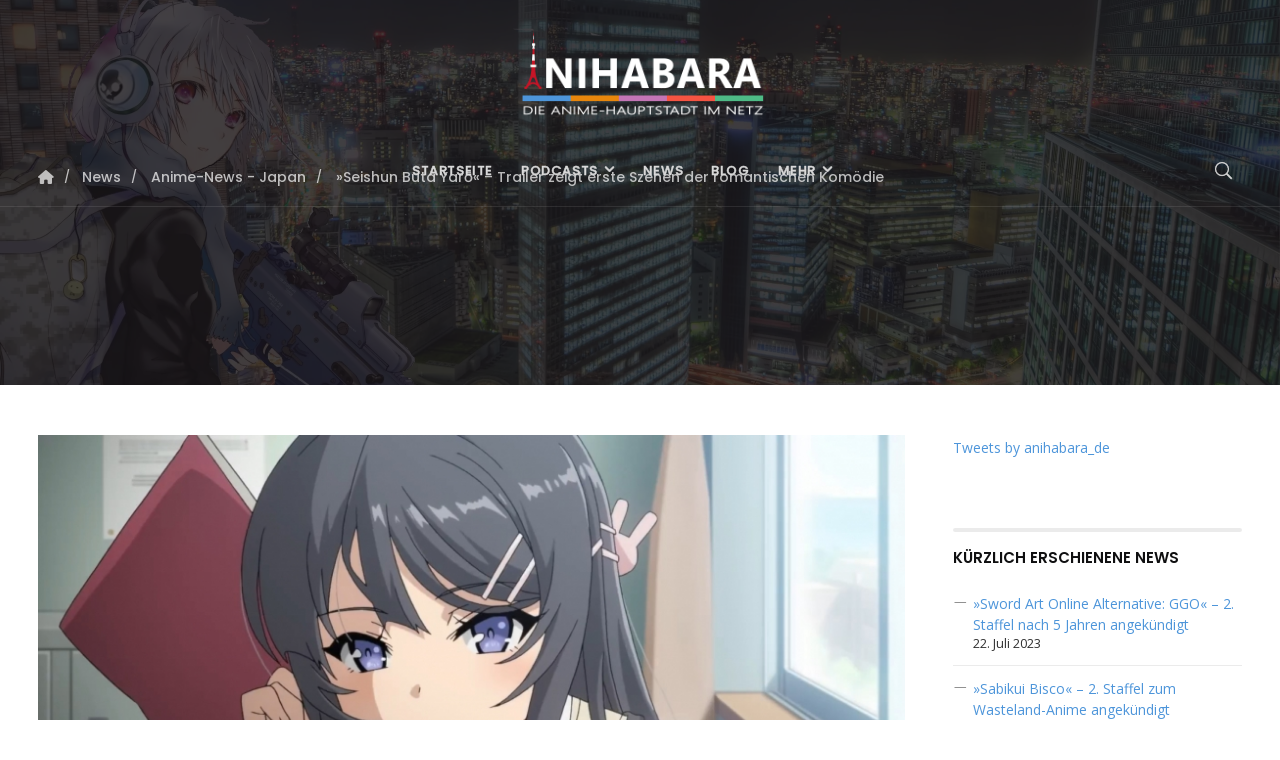

--- FILE ---
content_type: text/css
request_url: https://anihabara.de/wp-content/plugins/boosted-elements-progression/assets/css/frontend.min.css?ver=6.9
body_size: 13071
content:
/*

Plugin Name: Boosted Elements
Text Domain: boosted-elements-progression
Plugin URI: https://boosted.progression-studios.com
Description: Page Builder Add-on for Elementor
Version: 5.9
Author: Progression Studios
Author URI: http://progressionstudios.com/
Author Email: contact@progressionstudios.com
License: GNU General Public License v3.0

*/

.elementor .fotorama *,.fotorama__nav__frame,.fotorama__thumb-border{box-sizing:content-box}.clearfix-boosted-element:after,.clearfix-boosted-element:before{content:"";display:table}.boosted-add-cart-icon-left,.boosted-add-to-cart-left-icon .boosted-add-cart-icon-right,.boosted-elements-hide-arrow-title .boosted-elements-scroll-nav-hover-content span:after,.boosted-elements-infinite-nav-pro,.boosted-elements-progression-countdown-container ul.boosted-elements-progression-timer li.boosted-elements-timer-float:after,.boosted-elements-progression-countdown-container ul.boosted-elements-progression-timer li.boosted-elements-timer-float:before,.boosted_elements_slider_arrow_visiblity_hidden .boosted-elements-slider-direction-nav a,.boosted_elements_slider_dots_visiblity_hidden .boosted-elements-slider-control-paging,.fotorama:not(.fotorama--unobtrusive)>:not(:first-child),ul.boosted-elements-blog-meta-data li.boosted-elements-blog-meta-item:last-child span:after,ul.boosted-elements-pricing-features li:after,ul.boosted-elements-pricing-features li:before,ul.boosted-elements-scroll-nav-menu li:after,ul.boosted-elements-scroll-nav-menu li:before{display:none}#boosted-elements-cart-subtotal-button,.boosted-add-to-cart-left-icon .boosted-add-cart-icon-left,.boosted-elements-advanced-btn-text-inline div,.boosted-elements-button div,.boosted-elements-icon-active .boosted-elements-mobile-i .fa-times,.boosted-elements-mobile-default-icon,.boosted-elements-pricing-table-button div,.boosted-elements-progression-search-container.boosted-elements-active-search-icon-pro .boosted-elements-progression-search-ico i.fa-times,.boosted-elements-repeater-field,.boosted-elements-scroll-nav-hover-content,.boosted-elements-scroll-nav-item,.boosted-menu-cart-count-display-yes #boosted-elements-shopping-cart-count span.boosted-elements-cart-count,.boosted-menu-sub-total-default-yes #boosted-elements-shopping-cart-count #boosted-elements-cart-subtotal,.menu-item-has-children .menu-item-has-children .drop-down-icon-boosted,.menu-item-has-children .menu-item-has-children .menu-item-has-children .drop-down-icon-boosted,.menu-item-has-children .menu-item-has-children .menu-item-has-children .menu-item-has-children .drop-down-icon-boosted,.menu-item-has-children .menu-item-has-children .menu-item-has-children .menu-item-has-children .menu-item-has-children .drop-down-icon-boosted,.menu-item-has-children .menu-item-has-children .menu-item-has-children .menu-item-has-children .menu-item-has-children .menu-item-has-children .drop-down-icon-boosted,.menu-item-has-children .menu-item-has-children .menu-item-has-children .menu-item-has-children .menu-item-has-children .menu-item-has-children .mobile-drop-down-icon-boosted,.menu-item-has-children .menu-item-has-children .menu-item-has-children .menu-item-has-children .menu-item-has-children .mobile-drop-down-icon-boosted,.menu-item-has-children .menu-item-has-children .menu-item-has-children .menu-item-has-children .mobile-drop-down-icon-boosted,.menu-item-has-children .menu-item-has-children .menu-item-has-children .mobile-drop-down-icon-boosted,.menu-item-has-children .menu-item-has-children .mobile-drop-down-icon-boosted,.menu-item-has-children .mobile-drop-down-icon-boosted,.morphext>.animated,ul.boosted-elements-slides li .boosted-elements-slide-content span,ul.boosted-elements-slides li .boosted-elements-slide-sub-title span,ul.boosted-elements-slides li .boosted-elements-slide-title span{display:inline-block}.add_to_cart_inline a.button{transition-duration:350ms;transition-property:color,background-color,opacity,border;transition-timing-function:ease-in-out}.boosted-elements-advanced-button i,.boosted-elements-slider-control-paging li,.boosted-elements-slider-direction-nav a{transition:.4s}.boosted-elements-advanced-btn-background,.boosted-elements-advanced-btn-background-hover,.boosted-elements-advanced-btn-text-inline,.boosted-elements-advanced-button,.boosted-elements-blog-image img,.boosted-elements-button,.boosted-elements-close-btn,.boosted-elements-content-container-overlay,.boosted-elements-icons-container a,.boosted-elements-overlay-positioning,.boosted-elements-pricing-table-button,.boosted-elements-progression-image-slideshow-container .fotorama .fotorama__arr--next.fotorama__arr,.boosted-elements-progression-image-slideshow-container .fotorama .fotorama__arr--prev.fotorama__arr,.boosted-elements-scroll-nav-item,.boosted-elements-slide-button-main,.boosted-elements-slide-button-secondary,.boosted-single-nav-link,.progression-studios-image-grid-caption-overlay,img.boosted-elements-progression-image{transition:.5s}ul.boosted-elements-slides li .boosted-elements-slide-button-main,ul.boosted-elements-slides li .boosted-elements-slide-button-secondary,ul.boosted-elements-slides li .boosted-elements-slide-content,ul.boosted-elements-slides li .boosted-elements-slide-sub-title,ul.boosted-elements-slides li .boosted-elements-slide-title{animation-duration:.6s;opacity:0}.boosted-elements-image-grid-caption-overlay .boosted-elements-progression-image-grid-item:hover .progression-studios-image-grid-caption-overlay,.boosted-elements-progression-masonry-item.boosted-elements-isotope-animation-start .boosted-elements-progression-isotope-animation,.boosted-elements-slider-control-thumbs img:hover,.boosted-elements-slider-pauseplay a:hover,.boosted-elements-team-image:hover .boosted-elements-content-container-overlay,.boosted-no-delay-animate ul.boosted-elements-slides li .boosted-elements-slide-button-main,.boosted-no-delay-animate ul.boosted-elements-slides li .boosted-elements-slide-button-secondary,.boosted-no-delay-animate ul.boosted-elements-slides li .boosted-elements-slide-content,.boosted-no-delay-animate ul.boosted-elements-slides li .boosted-elements-slide-sub-title,.boosted-no-delay-animate ul.boosted-elements-slides li .boosted-elements-slide-title,.boosted_elements_slider_dots_visiblity_hover .boosted-elements-slider-main:hover .boosted-elements-slider-control-paging li,ul.boosted-elements-slides li.bosted_animate_none .boosted-elements-slide-button-main,ul.boosted-elements-slides li.bosted_animate_none .boosted-elements-slide-button-secondary,ul.boosted-elements-slides li.bosted_animate_none .boosted-elements-slide-content,ul.boosted-elements-slides li.bosted_animate_none .boosted-elements-slide-sub-title,ul.boosted-elements-slides li.bosted_animate_none .boosted-elements-slide-title,ul.boosted-elements-slides li.bosted_animate_none .boosted-elements-slider-content{opacity:1}.boosted-delay-animate ul.boosted-elements-slides li.boosted-elements-slider-active-slide .boosted-elements-slide-button-main,.boosted-delay-animate ul.boosted-elements-slides li.boosted-elements-slider-active-slide .boosted-elements-slide-button-secondary,.boosted-delay-animate ul.boosted-elements-slides li.boosted-elements-slider-active-slide .boosted-elements-slide-content,.boosted-delay-animate ul.boosted-elements-slides li.boosted-elements-slider-active-slide .boosted-elements-slide-sub-title,.boosted-delay-animate ul.boosted-elements-slides li.boosted-elements-slider-active-slide .boosted-elements-slide-title,.boosted-no-delay-animate li.boosted-elements-slider-active-slide .boosted-elements-slider-content{animation-duration:.8s;animation-fill-mode:both}.boosted-no-delay-animate li.boosted-elements-slider-active-slide .boosted-elements-slider-content{animation-duration:.9s;opacity:1}.boosted-no-delay-animate li .boosted-elements-slider-content{animation-delay:650ms;opacity:0}.boosted-delay-animate ul.boosted-elements-slides li.boosted-elements-slider-active-slide.bosted_animate_up .boosted-elements-slide-button-main,.boosted-delay-animate ul.boosted-elements-slides li.boosted-elements-slider-active-slide.bosted_animate_up .boosted-elements-slide-button-secondary,.boosted-delay-animate ul.boosted-elements-slides li.boosted-elements-slider-active-slide.bosted_animate_up .boosted-elements-slide-content,.boosted-delay-animate ul.boosted-elements-slides li.boosted-elements-slider-active-slide.bosted_animate_up .boosted-elements-slide-sub-title,.boosted-delay-animate ul.boosted-elements-slides li.boosted-elements-slider-active-slide.bosted_animate_up .boosted-elements-slide-title,.boosted-no-delay-animate li.boosted-elements-slider-active-slide.bosted_animate_up .boosted-elements-slider-content{animation-name:Boostedelementsfadeup}.boosted-delay-animate ul.boosted-elements-slides li.boosted-elements-slider-active-slide.bosted_animate_down .boosted-elements-slide-button-main,.boosted-delay-animate ul.boosted-elements-slides li.boosted-elements-slider-active-slide.bosted_animate_down .boosted-elements-slide-button-secondary,.boosted-delay-animate ul.boosted-elements-slides li.boosted-elements-slider-active-slide.bosted_animate_down .boosted-elements-slide-content,.boosted-delay-animate ul.boosted-elements-slides li.boosted-elements-slider-active-slide.bosted_animate_down .boosted-elements-slide-sub-title,.boosted-delay-animate ul.boosted-elements-slides li.boosted-elements-slider-active-slide.bosted_animate_down .boosted-elements-slide-title,.boosted-no-delay-animate li.boosted-elements-slider-active-slide.bosted_animate_down .boosted-elements-slider-content{animation-name:Boostedelementsfadedown}.boosted-delay-animate ul.boosted-elements-slides li.boosted-elements-slider-active-slide.bosted_animate_right .boosted-elements-slide-button-main,.boosted-delay-animate ul.boosted-elements-slides li.boosted-elements-slider-active-slide.bosted_animate_right .boosted-elements-slide-button-secondary,.boosted-delay-animate ul.boosted-elements-slides li.boosted-elements-slider-active-slide.bosted_animate_right .boosted-elements-slide-content,.boosted-delay-animate ul.boosted-elements-slides li.boosted-elements-slider-active-slide.bosted_animate_right .boosted-elements-slide-sub-title,.boosted-delay-animate ul.boosted-elements-slides li.boosted-elements-slider-active-slide.bosted_animate_right .boosted-elements-slide-title,.boosted-no-delay-animate li.boosted-elements-slider-active-slide.bosted_animate_right .boosted-elements-slider-content{animation-name:Boostedelementsfaderight}.boosted-delay-animate ul.boosted-elements-slides li.boosted-elements-slider-active-slide.bosted_animate_left .boosted-elements-slide-button-main,.boosted-delay-animate ul.boosted-elements-slides li.boosted-elements-slider-active-slide.bosted_animate_left .boosted-elements-slide-button-secondary,.boosted-delay-animate ul.boosted-elements-slides li.boosted-elements-slider-active-slide.bosted_animate_left .boosted-elements-slide-content,.boosted-delay-animate ul.boosted-elements-slides li.boosted-elements-slider-active-slide.bosted_animate_left .boosted-elements-slide-sub-title,.boosted-delay-animate ul.boosted-elements-slides li.boosted-elements-slider-active-slide.bosted_animate_left .boosted-elements-slide-title,.boosted-no-delay-animate li.boosted-elements-slider-active-slide.bosted_animate_left .boosted-elements-slider-content{animation-name:Boostedelementsfadeleft}.boosted-delay-animate ul.boosted-elements-slides li.boosted-elements-slider-active-slide.bosted_animate_out .boosted-elements-slide-button-main,.boosted-delay-animate ul.boosted-elements-slides li.boosted-elements-slider-active-slide.bosted_animate_out .boosted-elements-slide-button-secondary,.boosted-delay-animate ul.boosted-elements-slides li.boosted-elements-slider-active-slide.bosted_animate_out .boosted-elements-slide-content,.boosted-delay-animate ul.boosted-elements-slides li.boosted-elements-slider-active-slide.bosted_animate_out .boosted-elements-slide-sub-title,.boosted-delay-animate ul.boosted-elements-slides li.boosted-elements-slider-active-slide.bosted_animate_out .boosted-elements-slide-title,.boosted-no-delay-animate li.boosted-elements-slider-active-slide.bosted_animate_out .boosted-elements-slider-content{animation-name:Boostedelementszoomup}.boosted-delay-animate ul.boosted-elements-slides li.boosted-elements-slider-active-slide.bosted_animate_in .boosted-elements-slide-button-main,.boosted-delay-animate ul.boosted-elements-slides li.boosted-elements-slider-active-slide.bosted_animate_in .boosted-elements-slide-button-secondary,.boosted-delay-animate ul.boosted-elements-slides li.boosted-elements-slider-active-slide.bosted_animate_in .boosted-elements-slide-content,.boosted-delay-animate ul.boosted-elements-slides li.boosted-elements-slider-active-slide.bosted_animate_in .boosted-elements-slide-sub-title,.boosted-delay-animate ul.boosted-elements-slides li.boosted-elements-slider-active-slide.bosted_animate_in .boosted-elements-slide-title,.boosted-no-delay-animate li.boosted-elements-slider-active-slide.bosted_animate_in .boosted-elements-slider-content{animation-name:Boostedelementszoomout}@keyframes Boostedelementsfade{0%{opacity:0}100%{opacity:1}}@keyframes Boostedelementsfadeup{0%{opacity:0;transform:translate3d(0,80%,0)}100%{opacity:1;transform:translate3d(0,0,0)}}@keyframes Boostedelementsfadedown{0%{opacity:0;transform:translate3d(0,-80%,0)}100%{opacity:1;transform:translate3d(0,0,0)}}@keyframes Boostedelementsfadeleft{0%{opacity:0;transform:translate3d(20%,0,0)}100%{opacity:1;transform:translate3d(0,0,0)}}@keyframes Boostedelementsfaderight{0%{opacity:0;transform:translate3d(-20%,0,0)}100%{opacity:1;transform:translate3d(0,0,0)}}@keyframes Boostedelementszoomup{0%{opacity:0;transform:scale(1.2)}100%{opacity:1;transform:scale(1)}}@keyframes Boostedelementszoomout{0%{opacity:0;transform:scale(.85)}100%{opacity:1;transform:scale(1)}}ul.boosted-elements-slides li.boosted-elements-slider-active-slide .boosted-animation-delay-five:first-child,ul.boosted-elements-slides li.boosted-elements-slider-active-slide .boosted-animation-delay-four:first-child,ul.boosted-elements-slides li.boosted-elements-slider-active-slide .boosted-animation-delay-one:first-child,ul.boosted-elements-slides li.boosted-elements-slider-active-slide .boosted-animation-delay-three:first-child,ul.boosted-elements-slides li.boosted-elements-slider-active-slide .boosted-animation-delay:first-child{animation-delay:.6s}ul.boosted-elements-slides li.boosted-elements-slider-active-slide .boosted-animation-delay-one:nth-child(2){animation-delay:.7s}ul.boosted-elements-slides li.boosted-elements-slider-active-slide .boosted-animation-delay-one:nth-child(3),ul.boosted-elements-slides li.boosted-elements-slider-active-slide .boosted-animation-delay:nth-child(2){animation-delay:.8s}ul.boosted-elements-slides li.boosted-elements-slider-active-slide .boosted-animation-delay-one:nth-child(4),ul.boosted-elements-slides li.boosted-elements-slider-active-slide .boosted-animation-delay-three:nth-child(2){animation-delay:.9s}ul.boosted-elements-slides li.boosted-elements-slider-active-slide .boosted-animation-delay-four:nth-child(2),ul.boosted-elements-slides li.boosted-elements-slider-active-slide .boosted-animation-delay-one:nth-child(5),ul.boosted-elements-slides li.boosted-elements-slider-active-slide .boosted-animation-delay:nth-child(3){animation-delay:1s}ul.boosted-elements-slides li.boosted-elements-slider-active-slide .boosted-animation-delay-three:nth-child(3),ul.boosted-elements-slides li.boosted-elements-slider-active-slide .boosted-animation-delay:nth-child(4){animation-delay:1.2s}ul.boosted-elements-slides li.boosted-elements-slider-active-slide .boosted-animation-delay-four:nth-child(3),ul.boosted-elements-slides li.boosted-elements-slider-active-slide .boosted-animation-delay:nth-child(5){animation-delay:1.4s}ul.boosted-elements-slides li.boosted-elements-slider-active-slide .boosted-animation-delay-three:nth-child(4){animation-delay:1.5s}ul.boosted-elements-slides li.boosted-elements-slider-active-slide .boosted-animation-delay-four:nth-child(4),ul.boosted-elements-slides li.boosted-elements-slider-active-slide .boosted-animation-delay-three:nth-child(5){animation-delay:1.8s}ul.boosted-elements-slides li.boosted-elements-slider-active-slide .boosted-animation-delay-four:nth-child(5){animation-delay:2.2s}ul.boosted-elements-slides li.boosted-elements-slider-active-slide .boosted-animation-delay-five:nth-child(2){animation-delay:1.1s}ul.boosted-elements-slides li.boosted-elements-slider-active-slide .boosted-animation-delay-five:nth-child(3){animation-delay:1.6s}ul.boosted-elements-slides li.boosted-elements-slider-active-slide .boosted-animation-delay-five:nth-child(4){animation-delay:2.1s}ul.boosted-elements-slides li.boosted-elements-slider-active-slide .boosted-animation-delay-five:nth-child(5){animation-delay:2.6s}.boosted-elements-logo-container a{-webkit-touch-callout:none;-webkit-user-select:none;-khtml-user-select:none;-moz-user-select:none;-ms-user-select:none;user-select:none;outline:0}.boosted-elements-progression-scroll-nav-container,.boosted-slider-arrow-down{-webkit-user-select:none;-moz-user-select:none;-ms-user-select:none;-webkit-touch-callout:none;-khtml-user-select:none}.boosted-animate-push.boosted-elements-progression-flip-box-container,.boosted-animate-slide.boosted-elements-progression-flip-box-container,.boosted-elements-progression-countdown-container-overflow,.boosted-elements-progression-image-grid-container{overflow:hidden}.boosted-elements-progression-countdown-container ul.boosted-elements-progression-timer{list-style:none;margin:0;padding:0;display:table;table-layout:fixed;width:100%;background:0 0}.boosted-elements-progression-countdown-container ul.boosted-elements-progression-timer li.boosted-elements-timer-float{list-style:none;margin:0;padding:0;display:table-cell;background:0 0}.boosted-elements-progression-countdown-container.boosted-elements-force-two-column ul.boosted-elements-progression-timer li.boosted-elements-timer-float{width:50%;display:block;float:left}.boosted-elements-timer-segment{text-align:center;background:#0e9dd2;color:#fff;padding:30px 0;border-radius:4px}.boosted-elements-timer-digit{font-size:38px}.boosted-elements-pricing-currency div,.boosted-elements-pricing-duration div,.boosted-elements-pricing-main-price div,.boosted_elements_text_position_inline .boosted-elements-timer-text{display:inline}.boosted-elements-blog-image,.boosted-elements-display-duration-block .boosted-elements-pricing-duration,.boosted-elements-timer-text,.no-js .boosted-elements-slider-main .boosted-elements-slides>li:first-child,html[xmlns] .boosted-elements-slider-main .boosted-elements-slides{display:block}.boosted-elements-progression-isotope-animation{opacity:0;transition:opacity .5s}.progression-studios-grid-caption{padding:20px;font-size:14px;color:#888}.progression-studios-image-grid-caption-table{background:#f1f1f1}.boosted-elements-progression-image-grid-item{overflow:hidden;position:relative}.boosted-elements-image-grid-transition-zoom .boosted-elements-progression-image-grid-item:hover img.boosted-elements-progression-image{-webkit-transform:scale(1.09);transform:scale(1.09)}.boosted-elements-image-grid-transition-grey .boosted-elements-progression-image-grid-item:hover img.boosted-elements-progression-image{-webkit-filter:grayscale(100%);filter:grayscale(100%)}.boosted-elements-image-grid-transition-sepia .boosted-elements-progression-image-grid-item:hover img.boosted-elements-progression-image{-webkit-filter:sepia(50%);filter:sepia(50%)}.boosted-elements-image-grid-transition-saturate .boosted-elements-progression-image-grid-item:hover img.boosted-elements-progression-image{-webkit-filter:saturate(50%);filter:saturate(50%)}.boosted-elements-image-grid-caption-overlay .progression-studios-image-grid-caption-overlay{position:absolute;top:0;width:100%;height:100%;opacity:0}.boosted-elements-image-grid-caption-overlay .progression-studios-image-grid-caption-table{display:table;table-layout:fixed;width:100%;height:100%}.boosted-elements-full-screen-icon:focus,.boosted-elements-main-menu-container a:active,.boosted-elements-main-menu-container a:focus,.boosted-elements-progression-search-ico:focus,.boosted-elements-slider-container a:focus,.boosted-elements-slider-container a:hover,.boosted-elements-slider-slider a:focus,.boosted-elements-slider-slider a:hover,a.boosted-elements-cart-link:focus{outline:0;-moz-outline-style:none}.boosted-elements-slider-control-nav,.boosted-elements-slider-direction-nav,.boosted-elements-slides,.boosted-elements-slides>li,.sf-menu-boosted-elements,.sf-menu-boosted-elements *{margin:0;padding:0;list-style:none}.boosted-elements-slider-pauseplay span{text-transform:capitalize}.boosted-elements-slider-main{padding:0;margin:0;zoom:1}.boosted-elements-slider-main .boosted-elements-slides>li{display:none;-webkit-backface-visibility:hidden}.boosted-elements-slider-main .boosted-elements-slides:after{content:"\0020";display:block;clear:both;visibility:hidden;line-height:0;height:0}* html .boosted-elements-slider-main .boosted-elements-slides{height:1%}.boosted-elements-slider-main .boosted-elements-slides{zoom:1}.boosted-elements-slider-main .boosted-elements-slides img{height:auto;-moz-user-select:none}.boosted-elements-slider-viewport{max-height:2000px;-webkit-transition:1s;-moz-transition:1s;-ms-transition:1s;-o-transition:1s;transition:1s}.loading .boosted-elements-slider-viewport{max-height:300px}.boosted-elements-slider-content .boosted-elements-slide-button-main,.carousel li{margin-right:5px}.boosted-elements-slider-direction-nav a{text-decoration:none;display:block;width:70px;height:80px;line-height:80px;margin:-40px 0 0;position:absolute;top:50%;z-index:10;overflow:hidden;opacity:0;outline:0;-moz-outline-style:none;cursor:pointer;color:rgba(0,0,0,.8);text-shadow:1px 1px 0 rgba(255,255,255,.3)}.boosted-elements-slider-direction-nav a:before{font-family:'Font Awesome 5 Free';font-weight:900;font-size:18px;display:inline-block;content:'\f053';color:#fff}.boosted-elements-slider-direction-nav a.boosted-elements-slider-next:before{content:'\f054'}.boosted-elements-slider-direction-nav .boosted-elements-slider-prev{left:0;padding-left:18px}.boosted-elements-slider-direction-nav .boosted-elements-slider-next{right:0;padding-right:18px;text-align:right}.boosted-elements-slider-main:hover .boosted-elements-slider-direction-nav .boosted-elements-slider-next,.boosted-elements-slider-main:hover .boosted-elements-slider-direction-nav .boosted-elements-slider-next:hover,.boosted-elements-slider-main:hover .boosted-elements-slider-direction-nav .boosted-elements-slider-prev,.boosted-elements-slider-main:hover .boosted-elements-slider-direction-nav .boosted-elements-slider-prev:hover,.boosted_elements_slider_arrow_visiblity_visible .boosted-elements-slider-direction-nav a{opacity:.85}.boosted-elements-slider-direction-nav .boosted-elements-slider-disabled{opacity:0!important;cursor:default;z-index:-1}.boosted-elements-slider-pauseplay a{display:block;width:20px;height:20px;position:absolute;bottom:5px;left:10px;opacity:.8;z-index:10;overflow:hidden;cursor:pointer;color:#000}.boosted-elements-slider-pauseplay a:before{font-family:'Font Awesome 5 Free';font-weight:900;font-size:20px;display:inline-block;content:'\f04b'}.boosted-elements-slider-pauseplay a.boosted-elements-slider-play:before{content:'\f04c'}.boosted-elements-slider-control-nav{width:100%;position:absolute;bottom:14px;z-index:25;text-align:center}.boosted-elements-slider-control-nav li{margin:0 6px;display:inline-block;zoom:1}.boosted-elements-slider-control-paging li a{transition:.3s;width:9px;height:9px;display:block;background:rgba(255,255,255,.5);cursor:pointer;text-indent:-9999px;-webkit-box-shadow:inset 0 0 3px rgba(0,0,0,.3);-moz-box-shadow:inset 0 0 3px rgba(0,0,0,.3);-o-box-shadow:inset 0 0 3px rgba(0,0,0,.3);box-shadow:inset 0 0 3px rgba(0,0,0,.3);-webkit-border-radius:30px;-moz-border-radius:30px;border-radius:30px;outline:0;-moz-outline-style:none}.boosted-elements-slider-control-paging li a.boosted-elements-slider-active{background:#fff;cursor:default}.boosted-elements-slider-control-thumbs{margin:5px 0 0;position:static;overflow:hidden}.boosted-elements-slider-control-thumbs li{width:25%;float:left;margin:0}.boosted-elements-slider-control-thumbs img{width:100%;height:auto;display:block;opacity:.7;cursor:pointer;-moz-user-select:none;-webkit-transition:1s;-moz-transition:1s;-ms-transition:1s;-o-transition:1s;transition:1s}.boosted-elements-slider-control-thumbs .boosted-elements-slider-active{opacity:1;cursor:default}.boosted-elements-slider-bg-overlay,.boosted-elements-slider-gradient-overlay{position:absolute;height:100%;width:100%;top:0;z-index:4;left:0}.boosted-elements-slider-gradient-overlay{z-index:5}.boosted-elements-video-bg,.boosted-elements-youtube-player{position:absolute;top:0;left:0;z-index:2;height:100%;width:100%;overflow:hidden}.boosted-elements-youtube-player{pointer-events:none}.boosted-elements-youtube-player span.mb_YTPBar{display:none!important}@media only screen and (max-width:959px){.boosted-elements-youtube-player{display:none!important}}.clearfix-boosted-element:after{clear:both}.boosted-elements-slider-background{position:relative;overflow:hidden;width:100%;background-repeat:no-repeat}.boosted-elements-full-screen-table,.boosted-elements-slider-display-table{display:table;width:100%;height:100%}.boosted-elements-flip-box-vertical-align,.boosted-elements-post-list-vertical-align,.boosted-elements-slider-content-container{width:100%}.boosted-elements-slider-content{position:relative;z-index:10;width:100%;line-height:1.4;-webkit-font-smoothing:antialiased}.boosted-elements-slider-content .boosted-elements-slide-title{font-size:38px;font-weight:700;color:#fff;margin-bottom:15px}.boosted-elements-slider-content .boosted-elements-slide-sub-title{font-size:28px;color:#fff;margin-bottom:10px}.boosted-elements-slider-content .boosted-elements-slide-content{font-size:15px;color:#fff;margin-bottom:25px}.boosted-elements-slider-content .boosted-elements-slide-button-main,.boosted-elements-slider-content .boosted-elements-slide-button-secondary{cursor:pointer;display:inline-block;font-size:12px;background:#fff;color:#000;line-height:1;padding:16px 20px}.boosted-elements-slider-content .boosted-elements-slide-button-secondary{margin-left:5px}.boosted-animate-fade.boosted-elements-progression-flip-box-container:hover .boosted-elements-flip-box-front-container,.boosted_elements_slider_dots_visiblity_hover .boosted-elements-slider-control-paging li{opacity:0}.boosted-elements-slider-main{position:relative;z-index:1}.boosted-slider-arrow-down{cursor:pointer;position:absolute;z-index:20;left:50%;bottom:76px;margin-left:-25px;width:50px;line-height:50px;height:50px;text-align:center;font-size:14px;color:#fff;border:2px solid #fff;border-radius:80px;user-select:none}.boosted-slider-arrow-down i{position:relative;top:-1px}.boosted-elements-slider-content-image{position:absolute;z-index:6;line-height:1}.boosted-elements-slider-image-animate{position:relative;z-index:10;width:100%;-webkit-font-smoothing:antialiased}.progression-studios-boosted-slider-upside-down{background-repeat:no-repeat;background-position:center center;background-size:cover;position:absolute;width:100%;height:100%;top:100%;left:0;z-index:15;-moz-transform:scale(1,-1);-o-transform:scale(1,-1);-webkit-transform:scale(1,-1);transform:scale(1,-1);-webkit-filter:blur(6px);filter:blur(6px);opacity:.5}.progression-studios-boosted-slider-upside-down:after{content:'';display:block;position:absolute;width:100%;bottom:0;left:0;height:100%;background:-moz-linear-gradient(top,#08070e 0,#08070e 80% ,rgba(8,7,14,0) 100%);background:-webkit-linear-gradient(top,#08070e 0,#08070e 80%,rgba(8,7,14,0) 100%);background:linear-gradient(to bottom,#08070e 0,#08070e 80%,rgba(8,7,14,0) 100%)}.typed-cursor{opacity:1;-webkit-animation:.7s infinite boosted_blink;-moz-animation:.7s infinite boosted_blink;animation:.7s infinite boosted_blink}@keyframes boosted_blink{0%,100%{opacity:1}50%{opacity:0}}@-webkit-keyframes boosted_blink{0%,100%{opacity:1}50%{opacity:0}}@-moz-keyframes boosted_blink{0%,100%{opacity:1}50%{opacity:0}}.boosted-top-level{z-index:50}.boosted-elements-progression-pricing-container{text-align:center;position:relative;overflow:hidden}.boosted-elements-pricing-header{border-style:solid;border-color:#6997ae;border-width:0;background:#0e9dd2;padding:20px 0}.boosted-elements-advanced-button:hover,.boosted-elements-flip-box-content,.boosted-elements-overlay-positioning,.boosted-elements-overlay-positioning a,.boosted-elements-overlay-positioning ul.boosted-elements-blog-meta-data,.boosted-elements-overlay-positioning ul.boosted-elements-blog-meta-data a,h2.boosted-elements-flip-box-heading,h2.boosted-elements-pricing-title,h4.boosted-elements-pricing-sub-title{color:#fff}.boosted-elements-pricing-section{background:#f2f5fa;padding:30px 20px;line-height:1}.boosted-elements-pricing-for-sale{text-decoration:line-through;padding-right:10px;font-size:18px}.boosted-elements-blog-image-container,.boosted-elements-pricing-currency,.boosted-elements-team-image,.sf-menu-boosted-elements li.menu-item,.sf-menu-boosted-elements li.menu-item li,.st,.st>.boosted-elements-tab-content{position:relative}.boosted-elements-pricing-main-price{font-size:45px;font-weight:700}.boosted-elements-pricing-duration{color:#777;position:relative}ul.boosted-elements-pricing-features{background:#fff;list-style:none;margin:0;padding:30px 20px 20px}ul.boosted-elements-pricing-features li{margin:0 0 10px;padding:0 0 10px;border-style:solid;border-width:0}.boosted-elements-strikethrough{text-decoration:line-through}.boosted-elements-pricing-footer{border-style:solid;border-width:0;background:#fff;padding:0 20px 35px}.boosted-elements-pricing-table-button{cursor:pointer;display:inline-block;background:#0e9dd2;color:#fff;line-height:1;padding:16px 25px}.boosted-elements-pricing-table-button:hover{color:#fff;background:#0e9dd2}.boosted-elements-footer-additional-text{font-size:90%;color:#888}.boosted-elelements-pricing-ribbon{position:absolute;font-size:13px;background:#6997ae;color:#fff;text-align:center;transform:rotate(-45deg);line-height:35px;width:180px;top:25px;right:auto;left:-44px}.boosted-elements-pricing-table-ribbon-right .boosted-elelements-pricing-ribbon{transform:rotate(45deg);left:auto;right:-48px}.boosted-elements-progression-flip-box-container{position:relative;height:300px;width:100%;perspective:1000px}.boosted-elements-flip-box-padding{padding:0 30px 5px}.boosted-elements-flip-box-icon-image{display:inline-block;margin:0 auto 15px;line-height:1}.boosted-elements-flip-box-icon-image.boosted_eleements_flip_front_icon_style_background{background:#ccc}.boosted_eleements_flip_front_icon_style_bordered{border:2px solid #fff}.boosted-elements-avatar img,.boosted_flip_box_icon_border_round{border-radius:100px}.boosted_eleements_flip_front_icon_style_background,.boosted_eleements_flip_front_icon_style_bordered{padding:15px}.boosted-elements-flip-box-icon-image i{font-size:40px;line-height:40px;width:40px}.boosted-elements-flip-box-front-container{text-align:center;position:absolute;top:0;left:0;z-index:2;width:100%;height:100%;background:#0e9dd2;color:#fff;border-color:#000}.boosted-elements-flip-box-rear-container{text-align:center;position:absolute;top:0;left:0;width:100%;height:100%;background:#444;color:#fff}.boosted-elements-button,.boosted-elements-button:hover{background:#077bbe;color:#fff}.boosted-elements-progression-button-floating-container{position:fixed;z-index:100}.boosted-elements-progression-button-floating-container .boosted-elements-button{margin-top:0;font-size:14px;position:relative;padding:14px 20px}.boosted-elements-button{cursor:pointer;display:inline-block;line-height:1;padding:16px 25px;margin-top:15px}.boosted-elements-flip-box-front-container,.boosted-elements-flip-box-rear-container{transition-duration:.5s;transition-property:all;transition-timing-function:ease}.boosted-elements-flip-box-flip-card{width:100%;height:100%;transform-style:preserve-3d;transition:.5s}.boosted-elements-flip-box-front-container,.boosted-elements-flip-box-rear-container{-moz-backface-visibility:hidden;-webkit-backface-visibility:hidden;backface-visibility:hidden;transform:rotateX(0);transform:rotateY(0)}.boosted-animate-flip.boosted-animate-up .boosted-elements-flip-box-rear-container,.boosted-animate-flip.boosted-animate-up.boosted-elements-progression-flip-box-container:hover .boosted-elements-flip-box-flip-card{transform:rotateX(180deg)}.boosted-animate-flip.boosted-animate-down .boosted-elements-flip-box-rear-container,.boosted-animate-flip.boosted-animate-down.boosted-elements-progression-flip-box-container:hover .boosted-elements-flip-box-flip-card{transform:rotateX(-180deg)}.boosted-animate-flip.boosted-animate-left .boosted-elements-flip-box-rear-container,.boosted-animate-flip.boosted-animate-left.boosted-elements-progression-flip-box-container:hover .boosted-elements-flip-box-flip-card{transform:rotateY(-180deg)}.boosted-animate-flip.boosted-animate-right .boosted-elements-flip-box-rear-container,.boosted-animate-flip.boosted-animate-right.boosted-elements-progression-flip-box-container:hover .boosted-elements-flip-box-flip-card{transform:rotateY(180deg)}.boosted-animate-push .boosted-elements-flip-box-rear-container,.boosted-animate-slide .boosted-elements-flip-box-rear-container,.boosted-elements-advanced-btn-background-hover{z-index:3}.boosted-animate-push.boosted-animate-down.boosted-elements-progression-flip-box-container:hover .boosted-elements-flip-box-front-container,.boosted-animate-push.boosted-animate-up .boosted-elements-flip-box-rear-container,.boosted-animate-slide.boosted-animate-up .boosted-elements-flip-box-rear-container{top:100%}.boosted-animate-push.boosted-animate-up.boosted-elements-progression-flip-box-container:hover .boosted-elements-flip-box-rear-container,.boosted-animate-slide.boosted-animate-up.boosted-elements-progression-flip-box-container:hover .boosted-elements-flip-box-rear-container,.boosted-elements-btn-animate-slide-down:hover .boosted-elements-advanced-btn-background-hover,.boosted-elements-btn-animate-slide-up:hover .boosted-elements-advanced-btn-background-hover{top:0}.boosted-animate-push.boosted-animate-down .boosted-elements-flip-box-rear-container,.boosted-animate-slide.boosted-animate-down .boosted-elements-flip-box-rear-container{top:auto;bottom:100%}.boosted-animate-push.boosted-animate-down.boosted-elements-progression-flip-box-container:hover .boosted-elements-flip-box-rear-container,.boosted-animate-slide.boosted-animate-down.boosted-elements-progression-flip-box-container:hover .boosted-elements-flip-box-rear-container{top:auto;bottom:0}.boosted-animate-push.boosted-animate-left .boosted-elements-flip-box-rear-container,.boosted-animate-push.boosted-animate-right.boosted-elements-progression-flip-box-container:hover .boosted-elements-flip-box-front-container,.boosted-animate-slide.boosted-animate-left .boosted-elements-flip-box-rear-container{left:100%}.boosted-animate-push.boosted-animate-left.boosted-elements-progression-flip-box-container:hover .boosted-elements-flip-box-rear-container,.boosted-animate-slide.boosted-animate-left.boosted-elements-progression-flip-box-container:hover .boosted-elements-flip-box-rear-container{left:0}.boosted-animate-push.boosted-animate-right .boosted-elements-flip-box-rear-container,.boosted-animate-slide.boosted-animate-right .boosted-elements-flip-box-rear-container{left:auto;right:100%}.boosted-animate-push.boosted-animate-right.boosted-elements-progression-flip-box-container:hover .boosted-elements-flip-box-rear-container,.boosted-animate-slide.boosted-animate-right.boosted-elements-progression-flip-box-container:hover .boosted-elements-flip-box-rear-container{left:auto;right:0}.boosted-animate-push.boosted-animate-up.boosted-elements-progression-flip-box-container:hover .boosted-elements-flip-box-front-container{top:-100%}.boosted-animate-push.boosted-animate-left.boosted-elements-progression-flip-box-container:hover .boosted-elements-flip-box-front-container{left:-100%}.boosted-animate-zoom-in .boosted-elements-flip-box-rear-container{opacity:0;transform:scale(.75);z-index:3}.fotorama__stage__frame.fotorama__active,.fotorama__wrap--fade .fotorama__fade-front{z-index:8}.boosted-animate-zoom-in.boosted-elements-progression-flip-box-container:hover .boosted-elements-flip-box-rear-container{opacity:1;transform:scale(1)}.boosted-animate-zoom-out.boosted-elements-progression-flip-box-container:hover .boosted-elements-flip-box-front-container{opacity:0;transform:scale(.75)}.boosted-elements-team-content{padding:30px}h4.boosted-elements-team-heading{margin-bottom:2px}.boosted-elements-team-description,h5.boosted-elements-team-job-title{margin-bottom:15px}.boosted-elements-progression-team-member-container .boosted-elements-button{margin-bottom:20px}.boosted-elements-content-container-overlay{width:100%;height:100%;position:absolute;float:left;top:0;left:0;opacity:0}.boosted-elements-team-image .boosted-elements-overlay-table{margin:0;padding:0;display:table;table-layout:fixed;width:100%;height:100%}.boosted-elements-dot-navigation .fotorama__nav__shaft,.fotorama--fullscreen .fotorama__nav--dots .fotorama__nav__shaft{margin-bottom:-36px}.boosted-elements-team-image .boosted-elements-overlay-table-cell{display:table-cell;vertical-align:middle;position:static}.boosted-elements-icons-container a{text-align:center;display:inline-block;margin:0 5px 5px}.boosted-elements-pricing-image,.boosted_elements_image_align_left .boosted-elements-team-image,.boosted_elements_image_align_right .boosted-elements-team-content,.sf-menu-boosted-elements>li.menu-item{float:left}.boosted_elements_image_align_left .boosted-elements-team-content,.boosted_elements_image_align_right .boosted-elements-team-image{float:right}.boosted_elements_image_align_left .boosted-elements-team-image,.boosted_elements_image_align_right .boosted-elements-team-image{width:40%}.boosted_elements_image_align_left .boosted-elements-team-content,.boosted_elements_image_align_right .boosted-elements-team-content{width:60%}.boosted-elements-progression-popup-container{background:#fff;width:600px;overflow:hidden}.boosted_popup_slide{transform:translateX(0) translateY(-40%)}.popup_visible .boosted_popup_slide,.popup_visible .boosted_popup_slide_left,.popup_visible .boosted_popup_slide_right,.popup_visible .boosted_popup_slide_up{transform:translateX(0) translateY(0)}.boosted_popup_slide_up{transform:translateX(0) translateY(40%)}.boosted_popup_slide_left{transform:translateX(40%) translateY(0)}.boosted_popup_slide_right{transform:translateX(-40%) translateY(0)}.boosted_fade_and_scale{transform:scale(.8)}.popup_visible .boosted_fade_and_scale{transform:scale(1)}.popup_background{background:rgba(0,0,0,.8)}.boosted-elements-popup-header{padding:30px;background:#e9e9e9}.boosted-elements-popup-content{padding:30px 30px 10px}.boosted-elements-close-btn{display:block;cursor:pointer;position:absolute;text-align:center;background:#000;color:#fff;width:36px;height:36px;line-height:36px;font-size:15px}.boosted-elements-popup-content .wp-video,.boosted-elements-popup-content iframe{width:100%;height:auto}.boosted-elements-pop-up-image{cursor:pointer}.boosted-elements-progression-scroll-nav-container{position:fixed;line-height:1;z-index:500;user-select:none}.boosted-elements-progression-scroll-nav-container ul.boosted-elements-scroll-nav-menu,ul.boosted-elements-mobile-menu-list li.menu-item{list-style:none;margin:0;padding:0;position:relative}.boosted-elements-progression-scroll-nav-container ul.boosted-elements-scroll-nav-menu li{margin:0;padding:0;display:block;text-align:right}.boosted-single-nav-link{cursor:pointer;position:relative}.boosted-elements-scroll-nav-item{font-size:9px;padding:9px 10px;color:rgba(0,0,0,.6);text-align:center}.boosted-scroll-current-item .boosted-single-nav-link .boosted-elements-scroll-nav-item,.boosted-single-nav-link:hover .boosted-elements-scroll-nav-item{color:#0e9dd2}.boosted-elements-scroll-nav-hover-content{position:absolute;top:5px;right:0;width:300px;padding-right:25px;transition:.4s;opacity:0;visibility:hidden;font-size:14px}.boosted-elements-title-on-hovere-only .boosted-scroll-current-item .boosted-single-nav-link .boosted-elements-scroll-nav-hover-content,.boosted-single-nav-link:hover .boosted-elements-scroll-nav-hover-content{visibility:visible;opacity:1;padding-right:35px}.fotorama__img,.fotorama__wrap--video .fotorama__stage__frame--video .fotorama__html,.fotorama__wrap--video .fotorama__stage__frame--video .fotorama__img{-ms-filter:"alpha(Opacity=0)";opacity:0}.boosted-elements-scroll-nav-hover-content span{border-radius:4px;background:#0e9dd2;color:#fff;padding:4px 9px;font-size:12px;position:relative}.boosted-scroll-nav-icon-right{margin-left:3px}.boosted-scroll-nav-icon-left{margin-right:3px}.boosted-elements-scroll-nav-hover-content span:after{content:"";display:block;position:absolute;border-top:6px solid transparent;border-bottom:6px solid transparent;border-right:none;border-left:6px solid #0e9dd2;right:-5px;top:50%;margin-top:-6px}a .boosted-elements-scroll-nav-hover-content span:after{border-left-color:#0e9dd2}.boosted-elements-progression-scroll-left-layout .boosted-elements-scroll-nav-hover-content{right:auto;left:0;text-align:left;padding-right:0;padding-left:25px}.boosted-elements-progression-scroll-left-layout .boosted-single-nav-link:hover .boosted-elements-scroll-nav-hover-content,.boosted-elements-progression-scroll-left-layout.boosted-elements-title-on-hovere-only .boosted-scroll-current-item .boosted-single-nav-link .boosted-elements-scroll-nav-hover-content{padding-left:35px}.boosted-elements-progression-scroll-left-layout .boosted-elements-scroll-nav-hover-content span:after{border-right:6px solid #0e9dd2;border-left:none;right:auto;left:-5px}.boosted-elements-progression-scroll-left-layout a .boosted-elements-scroll-nav-hover-content span:after{border-color-right:#0e9dd2}.boosted-elements-progression-scroll-middle-layout.boosted-elements-progression-scroll-nav-container ul.boosted-elements-scroll-nav-menu li{display:inline-block;text-align:center}.boosted-elements-progression-scroll-middle-layout .boosted-elements-scroll-nav-hover-content{padding-right:0!important;margin-right:-136px}.boosted-elements-progression-scroll-middle-layout .boosted-single-nav-link:hover .boosted-elements-scroll-nav-hover-content{padding-right:0}.boosted-elements-progression-scroll-middle-layout .boosted-elements-scroll-nav-hover-content span:after{border-top:8px solid #0e9dd2;border-right:8px solid transparent;border-left:8px solid transparent;border-bottom:none;display:block;margin-top:-1px;right:50%;margin-right:-8px;top:100%}.boosted-elements-progression-scroll-middle-layout a .boosted-elements-scroll-nav-hover-content span:after{border-top-color:#0e9dd2}.boosted-elements-blog-main-styles{position:relative;overflow:hidden;background-color:#fff}.boosted-transparent-background-color .boosted-elements-blog-main-styles{background-color:transparent}.boosted-elements-blog-image img{margin:0;padding:0;width:100%}.boosted-elements-blog-content-container{padding:20px}h3.boosted-elements-blog-title{margin-bottom:8px}ul.boosted-elements-blog-meta-data{list-style:none;margin:0 0 15px;padding:0;font-size:13px;color:#999}ul.boosted-elements-blog-meta-data a{color:#999}ul.boosted-elements-blog-meta-data li.boosted-elements-blog-meta-item{margin:0;padding:0;display:inline}ul.boosted-elements-blog-meta-data li.boosted-elements-blog-meta-item span:after{padding:0 5px}.boosted-elements-blog-excerpt{font-size:14px}a.boosted-elements-blog-read-more{display:inline-block;font-size:14px}.boosted-elements-avatar{position:absolute;bottom:0;left:0;width:50px;margin:10px 20px -15px}.boosted-elements-blog-taxonomy-overlay{position:absolute;top:0;right:0;margin:12px 20px;z-index:5}.boosted-elements-blog-taxonomy-overlay a{margin-left:5px;display:inline-block;line-height:1;border-radius:50px;padding:6px 12px;font-size:11px;background:#444;color:#fff}.boosted-transparent-background-color .boosted-elements-overlay-positioning,.sf-menu-boosted-elements,.st-theme-boosted-default>.boosted-tabs-nav.nav .boosted-elements-nav-link.nav-link.active::after,.st-theme-boosted-default>.boosted-tabs-nav.nav .boosted-elements-nav-link.nav-link.active::before{background:0 0}.boosted-elements-overlay-positioning{width:100%;height:100%;bottom:0;background:linear-gradient(to bottom,rgba(0,0,0,0) 0,rgba(0,0,0,0) 60%,rgba(0,0,0,.95) 100%)}.boosted-elements-blog-overlay-layout .boosted-elements-blog-overlay-image{display:block;height:350px}.boosted-elements-blog-overlay-layout .boosted-elements-avatar{top:0;bottom:auto;left:0}.boosted-elements-pagination-container{margin:0;padding:25px 0;text-align:center}.boosted-elements-pagination-container ul,ul.boosted-elements-mobile-menu-list,ul.boosted-elements-progression-price-menu-list-container{list-style:none;margin:0;padding:0}.boosted-elements-pagination-container ul li{display:inline;margin:0;padding:0}.boosted-elements-load-more-manual .boosted-elements-infinite-nav-pro{display:block!important;width:100%}.boosted-elements-infinite-nav-pro a{margin:0 auto;display:inline-block;line-height:1;border:none;text-align:center;border-radius:0;width:auto;font-size:14px;padding:12px 18px;background:#0e9dd2;color:#fff}.boosted-elements-infinite-nav-pro a span i{font-size:90%;position:relative;top:0;padding-left:3px}#boostsed-infscr-loading{z-index:31;position:absolute;text-align:center;width:100%;bottom:15px;opacity:1}#boostsed-infscr-loading img{border-radius:100px;background:#e4e4e4;padding:20px}#boostsed-infscr-loading div#boosted-elements-no-more-posts{font-size:12px;font-weight:400;background:#e4e4e4;color:#999;padding:20px;display:none}.fotorama__arr:focus:after,.fotorama__fullscreen-icon:focus:after,.fotorama__html,.fotorama__img,.fotorama__nav__frame:focus .fotorama__dot:after,.fotorama__nav__frame:focus .fotorama__thumb:after,.fotorama__stage__frame,.fotorama__stage__shaft,.fotorama__video iframe{position:absolute;width:100%;height:100%;top:0;right:0;left:0;bottom:0}.fotorama--fullscreen,.fullscreen{width:100%!important;height:100%!important}.fotorama--fullscreen,.fotorama__img{max-width:99999px!important;max-height:99999px!important;min-width:0!important;min-height:0!important;border-radius:0!important;box-shadow:none!important;padding:0!important}.fotorama__wrap .fotorama__grab{cursor:move;cursor:-webkit-grab;cursor:-o-grab;cursor:-ms-grab;cursor:grab}.fotorama__grabbing *{cursor:move;cursor:-webkit-grabbing;cursor:-o-grabbing;cursor:-ms-grabbing;cursor:grabbing}.fotorama__spinner{position:absolute!important;top:50%!important;left:50%!important}.fotorama__wrap--css3 .fotorama__arr,.fotorama__wrap--css3 .fotorama__fullscreen-icon,.fotorama__wrap--css3 .fotorama__nav__shaft,.fotorama__wrap--css3 .fotorama__stage__shaft,.fotorama__wrap--css3 .fotorama__thumb-border,.fotorama__wrap--css3 .fotorama__video-close,.fotorama__wrap--css3 .fotorama__video-play{-webkit-transform:translate3d(0,0,0);transform:translate3d(0,0,0)}.fotorama__caption,.fotorama__nav:after,.fotorama__nav:before,.fotorama__stage:after,.fotorama__stage:before,.fotorama__wrap--css3 .fotorama__html,.fotorama__wrap--css3 .fotorama__nav,.fotorama__wrap--css3 .fotorama__spinner,.fotorama__wrap--css3 .fotorama__stage,.fotorama__wrap--css3 .fotorama__stage .fotorama__img,.fotorama__wrap--css3 .fotorama__stage__frame{-webkit-transform:translateZ(0);transform:translateZ(0)}.fotorama__arr:focus,.fotorama__fullscreen-icon:focus,.fotorama__nav__frame,.sf-menu-boosted-elements a.boosted-nav-link-def:focus{outline:0}.fotorama__arr:focus:after,.fotorama__fullscreen-icon:focus:after,.fotorama__nav__frame:focus .fotorama__dot:after,.fotorama__nav__frame:focus .fotorama__thumb:after{content:'';border-radius:inherit;background-color:rgba(0,175,234,.5)}.fotorama__wrap--video .fotorama__stage,.fotorama__wrap--video .fotorama__stage__frame--video,.fotorama__wrap--video .fotorama__stage__frame--video .fotorama__html,.fotorama__wrap--video .fotorama__stage__frame--video .fotorama__img,.fotorama__wrap--video .fotorama__stage__shaft{-webkit-transform:none!important;transform:none!important}.fotorama__wrap--css3 .fotorama__nav__shaft,.fotorama__wrap--css3 .fotorama__stage__shaft,.fotorama__wrap--css3 .fotorama__thumb-border{transition-property:transform,width;transition-timing-function:cubic-bezier(0.1,0,.25,1);transition-duration:0s}.fotorama__arr,.fotorama__fullscreen-icon,.fotorama__no-select,.fotorama__video-close,.fotorama__video-play,.fotorama__wrap,.st.st-loading{-webkit-user-select:none;-moz-user-select:none;-ms-user-select:none;user-select:none}.fotorama__nav,.fotorama__nav__frame{margin:auto;padding:0}.fotorama__nav-wrap img,.fullscreen{padding:0!important;margin:0!important}.fotorama__caption__wrap,.fotorama__nav__frame,.fotorama__nav__shaft{-moz-box-orient:vertical;display:inline-block;vertical-align:middle}.fotorama--hidden,.fotorama__load{position:absolute;left:-99999px;top:-99999px;z-index:-1}.fotorama__arr,.fotorama__fullscreen-icon,.fotorama__nav,.fotorama__nav__frame,.fotorama__nav__shaft,.fotorama__stage__frame,.fotorama__stage__shaft,.fotorama__video-close,.fotorama__video-play{-webkit-tap-highlight-color:transparent}.fotorama__arr,.fotorama__fullscreen-icon,.fotorama__video-close,.fotorama__video-play{background:url(../images/fotorama.png) no-repeat}@media (-webkit-min-device-pixel-ratio:1.5),(min-resolution:2dppx){.fotorama__arr,.fotorama__fullscreen-icon,.fotorama__video-close,.fotorama__video-play{background:url(../images/fotorama@2x.png) 0 0/96px 160px no-repeat}}.fotorama__thumb{background-color:rgba(127,127,127,.2)}@media print{.fotorama__arr,.fotorama__fullscreen-icon,.fotorama__thumb-border,.fotorama__video-close,.fotorama__video-play{background:0 0!important}}.fotorama--fullscreen .fotorama__nav,.fotorama--fullscreen .fotorama__stage,.fullscreen{background:#000}.fotorama{min-width:1px;overflow:hidden}.fullscreen{max-width:100%!important;max-height:100%!important;overflow:hidden!important}.fotorama--fullscreen{position:absolute!important;top:0!important;left:0!important;right:0!important;bottom:0!important;float:none!important;z-index:2147483647!important;background:#000;margin:0!important}.fotorama__wrap{-webkit-text-size-adjust:100%;position:relative;direction:ltr;z-index:0}.fotorama__wrap--rtl .fotorama__stage__frame{direction:rtl}.fotorama__nav,.fotorama__stage{overflow:hidden;position:relative;max-width:100%}.fotorama__wrap--pan-y{-ms-touch-action:pan-y}.fotorama__wrap .fotorama__pointer{cursor:pointer}.fotorama__wrap--slide .fotorama__stage__frame{opacity:1!important}.fotorama__stage__frame{overflow:hidden}.fotorama__wrap--fade .fotorama__stage .fotorama__shadow,.fotorama__wrap--fade .fotorama__stage__frame{display:none}.fotorama__wrap--fade .fotorama__fade-front,.fotorama__wrap--fade .fotorama__fade-rear,.fotorama__wrap--fade .fotorama__stage__frame.fotorama__active{display:block;left:0;top:0}.fotorama__wrap--fade .fotorama__fade-rear{z-index:7}.fotorama__wrap--fade .fotorama__fade-rear.fotorama__active{z-index:9}.fotorama__img{border:none!important}.fotorama__error .fotorama__img,.fotorama__loaded .fotorama__img{-ms-filter:"alpha(Opacity=100)";opacity:1}.fotorama--fullscreen .fotorama__loaded--full .fotorama__img,.fotorama__img--full{display:none}.fotorama--fullscreen .fotorama__loaded--full .fotorama__img--full{display:block}.fotorama__nav--dots .fotorama__nav__frame--thumb,.fotorama__nav--dots .fotorama__thumb-border,.fotorama__nav--thumbs .fotorama__nav__frame--dot,.fotorama__wrap--css2 .fotorama__video-play,.fotorama__wrap--no-captions .fotorama__caption,.fotorama__wrap--video .fotorama__caption,.fotorama__wrap--video .fotorama__stage .fotorama__video-play{display:none}.fotorama__wrap--only-active .fotorama__nav,.fotorama__wrap--only-active .fotorama__stage{max-width:99999px!important}.fotorama__wrap--only-active .fotorama__stage__frame{visibility:hidden}.fotorama__wrap--only-active .fotorama__stage__frame.fotorama__active{visibility:visible}.fotorama__nav{font-size:0;line-height:0;text-align:center;display:none;white-space:nowrap;z-index:5}.fotorama__nav--dots,.fotorama__nav--thumbs{display:block}.fotorama__nav__shaft{position:relative;left:0;top:0;text-align:left}.fotorama__nav__frame{position:relative;cursor:pointer}.fotorama__nav--dots .fotorama__nav__frame{width:18px;height:30px}.fotorama__nav--thumbs .fotorama__nav__frame{padding-left:0!important}.fotorama__nav--thumbs .fotorama__nav__frame:last-child{padding-right:0!important}.fotorama__dot{display:block;width:4px;height:4px;position:relative;top:12px;left:6px;border-radius:6px;border:1px solid #7f7f7f}.fotorama__nav__frame:focus .fotorama__dot:after{padding:1px;top:-1px;left:-1px}.fotorama__nav__frame.fotorama__active .fotorama__dot{width:0;height:0;border-width:3px}.fotorama__nav__frame.fotorama__active .fotorama__dot:after{padding:3px;top:-3px;left:-3px}.fotorama__thumb{overflow:hidden;position:relative;width:100%;height:100%}.fotorama__nav__frame:focus .fotorama__thumb{z-index:2}.fotorama__thumb-border{position:absolute;z-index:9;top:0;left:0;border-style:solid}.fotorama__caption{position:absolute;z-index:12;bottom:0;left:0;right:0;font-family:'Helvetica Neue',Arial,sans-serif;line-height:1.5;font-size:13px;font-weight:500;color:#fff}.fotorama__caption a{text-decoration:none;color:#000;border-bottom:1px solid;border-color:rgba(0,0,0,.5)}.fotorama__caption a:hover{color:#333;border-color:rgba(51,51,51,.5)}.fotorama__wrap--rtl .fotorama__caption{left:auto;right:0}@-webkit-keyframes spinner{0%{-webkit-transform:rotate(0);transform:rotate(0)}100%{-webkit-transform:rotate(360deg);transform:rotate(360deg)}}@keyframes spinner{0%{-webkit-transform:rotate(0);transform:rotate(0)}100%{-webkit-transform:rotate(360deg);transform:rotate(360deg)}}.fotorama__wrap--css3 .fotorama__spinner{-webkit-animation:24s linear infinite spinner;animation:24s linear infinite spinner}.fotorama__wrap--css3 .fotorama__html,.fotorama__wrap--css3 .fotorama__stage .fotorama__img{transition-property:opacity;transition-timing-function:linear;transition-duration:.3s}.fotorama__select{-webkit-user-select:text;-moz-user-select:text;-ms-user-select:text;user-select:text;cursor:auto}.fotorama__video{top:32px;right:0;bottom:0;left:0;position:absolute;z-index:10}@-moz-document url-prefix(){.boosted-elements-scroll-nav-hover-content span:after{right:-1px}.boosted-elements-progression-scroll-left-layout .boosted-elements-scroll-nav-hover-content span:after{right:auto;left:-1px}.fotorama__active{box-shadow:0 0 0 transparent}}.fotorama__arr,.fotorama__fullscreen-icon,.fotorama__video-close,.fotorama__video-play{position:absolute;z-index:11;cursor:pointer}.fotorama__arr{position:absolute;width:32px;height:32px;top:50%;margin-top:-16px}.fotorama__arr--prev{left:2px}.fotorama__arr--next{right:2px}.fotorama__arr--disabled{pointer-events:none;cursor:default;opacity:.1}.fotorama__arr:focus,.fotorama__fullscreen-icon:focus{border-radius:50%}.fotorama--fullscreen .fotorama__fullscreen-icon{background-position:-32px -32px}.fotorama__video-play{width:96px;height:96px;left:50%;top:50%;margin-left:-48px;margin-top:-48px;background-position:0 -64px;opacity:0}.fotorama__error .fotorama__video-play,.fotorama__loaded .fotorama__video-play,.fotorama__nav__frame .fotorama__video-play{opacity:1;display:block}.fotorama__nav__frame .fotorama__video-play{width:32px;height:32px;margin-left:-16px;margin-top:-16px;background-position:-64px -32px}.fotorama__video-close{width:32px;height:32px;top:0;right:0;background-position:-64px 0;z-index:20;opacity:0}.fotorama__wrap--css2 .fotorama__video-close{display:none}.fotorama__wrap--css3 .fotorama__video-close,.fotorama__wrap--css3.fotorama__wrap--no-controls.fotorama__wrap--slide.fotorama__wrap--toggle-arrows .fotorama__fullscreen-icon:not(:focus){-webkit-transform:translate3d(32px,-32px,0);transform:translate3d(32px,-32px,0)}.fotorama__wrap--video .fotorama__video-close{display:block;opacity:1}.fotorama__wrap--css3.fotorama__wrap--video .fotorama__video-close{-webkit-transform:translate3d(0,0,0);transform:translate3d(0,0,0)}.boosted-elements-btn-animate-opacity:hover .boosted-elements-advanced-btn-background,.boosted-elements-btn-animate-transparent .boosted-elements-advanced-btn-background-hover,.boosted-elements-icon-animate-replace-from-top:hover .boosted-elements-advanced-btn-text-inline,.fotorama__wrap--no-controls.fotorama__wrap--toggle-arrows .fotorama__arr,.fotorama__wrap--no-controls.fotorama__wrap--toggle-arrows .fotorama__fullscreen-icon{opacity:0}.boosted-elements-btn-animate-transparent:hover .boosted-elements-advanced-btn-background-hover,.boosted-elements-icon-animate-on-hover:hover i,.boosted-elements-icon-animate-replace-from-top:hover i,.fotorama__wrap--no-controls.fotorama__wrap--toggle-arrows .fotorama__arr:focus,.fotorama__wrap--no-controls.fotorama__wrap--toggle-arrows .fotorama__fullscreen-icon:focus{opacity:1}.fotorama__wrap--video .fotorama__arr,.fotorama__wrap--video .fotorama__fullscreen-icon{opacity:0!important}#boosted-elements-shopping-cart-count #boosted-elements-cart-subtotal,.BoostedImageCompareBeforeHidden,.boosted-elements-icon-active .boosted-elements-mobile-default-icon,.boosted-elements-mobile-i .fa-times,.boosted-elements-mobile-menu-container,.boosted-elements-progression-search-container.boosted-elements-active-search-icon-pro .boosted-elements-progression-search-ico i,.boosted-elements-progression-search-ico i.fa-times,.boosted-elements-search-input-field .boosted-elements-search-form .boosted-elements-screen-reader-text,.boosted-elements-search-no-button.boosted-elements-search-input-field .boosted-elements-search-form button.boosted-elements-search-submit,.boosted-menu-awlays-break .boosted-elements-main-menu-container,.boosted-menu-awlays-break .boosted-elements-mobile-menu-list-container,.boosted-menu-count-empty-yes #boosted-elements-shopping-cart-count .boosted-cart-empty-hide span.boosted-elements-cart-count,.drop-down-icon-boosted,.fotorama--fullscreen .fotorama__nav:after,.fotorama--fullscreen .fotorama__nav:before,.fotorama--fullscreen .fotorama__stage:after,.fotorama--fullscreen .fotorama__stage:before,.fotorama__wrap--css2.fotorama__wrap--no-controls.fotorama__wrap--toggle-arrows .fotorama__arr,.fotorama__wrap--css2.fotorama__wrap--no-controls.fotorama__wrap--toggle-arrows .fotorama__fullscreen-icon,.fotorama__wrap--fade .fotorama__stage:after,.fotorama__wrap--fade .fotorama__stage:before,.fotorama__wrap--no-shadows .fotorama__nav:after,.fotorama__wrap--no-shadows .fotorama__nav:before,.fotorama__wrap--no-shadows .fotorama__stage:after,.fotorama__wrap--no-shadows .fotorama__stage:before,.item-underline-nav-boosted .boosted-elements-arrow-on-hover-menu,.menu-item-has-children .menu-item .drop-down-icon-boosted,.menu-item-has-children .menu-item .mobile-drop-down-icon-boosted,.menu-item-has-children .menu-item-has-children .menu-item .drop-down-icon-boosted,.menu-item-has-children .menu-item-has-children .menu-item .mobile-drop-down-icon-boosted,.menu-item-has-children .menu-item-has-children .menu-item-has-children .menu-item .drop-down-icon-boosted,.menu-item-has-children .menu-item-has-children .menu-item-has-children .menu-item .mobile-drop-down-icon-boosted,.menu-item-has-children .menu-item-has-children .menu-item-has-children .menu-item-has-children .menu-item .drop-down-icon-boosted,.menu-item-has-children .menu-item-has-children .menu-item-has-children .menu-item-has-children .menu-item .mobile-drop-down-icon-boosted,.menu-item-has-children .menu-item-has-children .menu-item-has-children .menu-item-has-children .menu-item-has-children .menu-item .drop-down-icon-boosted,.menu-item-has-children .menu-item-has-children .menu-item-has-children .menu-item-has-children .menu-item-has-children .menu-item .mobile-drop-down-icon-boosted,.mobile-drop-down-icon-boosted,.sf-menu-boosted-elements.sf-arrows .sf-with-ul:after,ul.boosted-elements-progression-price-menu-list-container li:after,ul.boosted-elements-progression-price-menu-list-container li:before{display:none}.boosted-menu-awlays-break .boosted-elements-mobile-menu-container,.fotorama__wrap--css2.fotorama__wrap--no-controls.fotorama__wrap--toggle-arrows .fotorama__arr:focus,.fotorama__wrap--css2.fotorama__wrap--no-controls.fotorama__wrap--toggle-arrows .fotorama__fullscreen-icon:focus,.sf-menu-boosted-elements li.menu-item.sfHover-boosted>ul,.sf-menu-boosted-elements li.menu-item:hover>ul{display:block}.fotorama__wrap--css2.fotorama__wrap--video .fotorama__arr,.fotorama__wrap--css2.fotorama__wrap--video .fotorama__fullscreen-icon,body .sf-menu-boosted-elements .sub-menu .item-underline-nav-boosted:before,ul.boosted-elements-mobile-menu-list li.menu-item li .item-underline-nav-boosted:before{display:none!important}.fotorama__wrap--css3.fotorama__wrap--no-controls.fotorama__wrap--slide.fotorama__wrap--toggle-arrows .fotorama__arr--prev:not(:focus){-webkit-transform:translate3d(-48px,0,0);transform:translate3d(-48px,0,0)}.fotorama__wrap--css3.fotorama__wrap--no-controls.fotorama__wrap--slide.fotorama__wrap--toggle-arrows .fotorama__arr--next:not(:focus){-webkit-transform:translate3d(48px,0,0);transform:translate3d(48px,0,0)}.fotorama__wrap--css3.fotorama__wrap--video .fotorama__fullscreen-icon{-webkit-transform:translate3d(32px,-32px,0)!important;transform:translate3d(32px,-32px,0)!important}.fotorama__wrap--css3.fotorama__wrap--video .fotorama__arr--prev{-webkit-transform:translate3d(-48px,0,0)!important;transform:translate3d(-48px,0,0)!important}.fotorama__wrap--css3.fotorama__wrap--video .fotorama__arr--next{-webkit-transform:translate3d(48px,0,0)!important;transform:translate3d(48px,0,0)!important}.fotorama__wrap--css3 .fotorama__arr:not(:focus),.fotorama__wrap--css3 .fotorama__fullscreen-icon:not(:focus),.fotorama__wrap--css3 .fotorama__video-close:not(:focus),.fotorama__wrap--css3 .fotorama__video-play:not(:focus){transition-property:transform,opacity;transition-duration:.3s}.fotorama__nav:after,.fotorama__nav:before,.fotorama__stage:after,.fotorama__stage:before{content:"";display:block;position:absolute;text-decoration:none;top:0;bottom:0;width:10px;height:auto;z-index:10;pointer-events:none;background-repeat:no-repeat;background-size:1px 100%,5px 100%}.fotorama__nav:before,.fotorama__stage:before{background-image:linear-gradient(transparent,rgba(0,0,0,.2) 25%,rgba(0,0,0,.3) 75%,transparent),radial-gradient(farthest-side at 0 50%,rgba(0,0,0,.4),transparent);background-position:0 0,0 0;left:-10px}.fotorama__nav.fotorama__shadows--left:before,.fotorama__stage.fotorama__shadows--left:before{left:0}.fotorama__nav:after,.fotorama__stage:after{background-image:linear-gradient(transparent,rgba(0,0,0,.2) 25%,rgba(0,0,0,.3) 75%,transparent),radial-gradient(farthest-side at 100% 50%,rgba(0,0,0,.4),transparent);background-position:100% 0,100% 0;right:-10px}.fotorama__nav.fotorama__shadows--right:after,.fotorama__stage.fotorama__shadows--right:after,body .fotorama__stage .fotorama__arr--next{right:0}.fotorama__thumb-border{border-color:#149fd0;background:rgba(20,159,208,.2)}.fotorama__caption__wrap{box-sizing:border-box;background-color:rgba(0,0,0,.5);padding:8px 14px}.fotorama__arr--next,.fotorama__arr--prev,.fotorama__fullscreen-icon{line-height:60px;width:40px;background:0 0;color:#fff;font-family:'Font Awesome 5 Free';font-weight:900}.fotorama__arr--next,.fotorama__arr--prev{height:60px;font-size:22px;margin-top:-30px;text-align:center}.boosted-elements-btn-animate-slide-left:hover .boosted-elements-advanced-btn-background-hover,.boosted-elements-btn-animate-slide-right:hover .boosted-elements-advanced-btn-background-hover,body .fotorama__stage .fotorama__arr--prev{left:0}.fotorama__arr--prev:before{content:'\f053'}.fotorama__arr--next:before{content:'\f054'}.fotorama__fullscreen-icon{z-index:20;text-rendering:auto;-webkit-font-smoothing:antialiased;-moz-osx-font-smoothing:grayscale;transform:translate(0,0);font-style:normal;height:40px;top:0;right:0;text-shadow:0 0 2px rgba(0,0,0,.5);font-size:18px}.fotorama__fullscreen-icon:before{font-family:'Font Awesome 5 Free';font-weight:900;content:"\f31e"}.fotorama--fullscreen .fotorama__fullscreen-icon:before{font-family:'Font Awesome 5 Free';font-weight:900;content:"\f065"}.boosted-elements-dot-navigation .fotorama__nav-wrap{position:relative;height:0;bottom:52px}.boosted-elements-dot-navigation .fotorama__nav--dots{overflow:visible}.boosted-elements-dot-navigation .fotorama__dot{width:6px;height:6px;position:relative;top:12px;left:6px;-webkit-border-radius:6px;-moz-border-radius:6px;border-radius:6px;border:1px solid #fff}.boosted-elements-dot-navigation .fotorama__nav--dots .fotorama__nav__frame--dot{opacity:1;margin-right:0}.boosted-elements-dot-navigation .fotorama__nav__frame--dot.fotorama__active .fotorama__dot{border-color:#fff;width:6px;height:6px;border-width:1px;background:#fff}.fotorama--fullscreen .fotorama__nav--dots{position:relative;height:0;bottom:60px;overflow:visible}.fotorama--fullscreen .fotorama__dot{width:6px;height:6px;position:relative;top:12px;left:6px;-webkit-border-radius:8px;-moz-border-radius:8px;border-radius:8px;border:1px solid #fff}.fotorama--fullscreen .fotorama__nav--dots .fotorama__nav__frame--dot{opacity:1;margin-right:0}.fotorama--fullscreen .fotorama__nav__frame--dot.fotorama__active .fotorama__dot{border-color:#fff;width:6px;height:6px;border-width:1px;background:#fff}#boosted-elements-shopping-cart-count .variation,ul.boosted-elements-progression-price-menu-list-container li{margin:0;padding:0}h3.boosted-elements-pricing-title{color:#000;font-size:20px;overflow:hidden}.boosted-elements-price-list-price{float:right;position:relative;font-weight:700;color:#000;font-size:16px;padding-left:15px}.boosted-elements-price-underline{background:red;height:5px}.boosted-elements-price-bottom-divider{border-top:1px solid transparent}.boosted-elements-advanced-button{position:relative;z-index:1;cursor:pointer;display:inline-block;color:#fff;line-height:1;padding:16px 25px;overflow:hidden;-webkit-font-smoothing:antialiased}.boosted-elements-advanced-btn-background,.boosted-elements-advanced-btn-background-hover{display:block;position:absolute;top:0;left:0;width:100%;height:100%;z-index:4;background:#077bbe}.boosted-elements-advanced-btn-text{position:relative;z-index:10;display:inline}.boosted-elements-btn-animate-slide-down .boosted-elements-advanced-btn-background-hover{top:-100%;z-index:5}.boosted-elements-btn-animate-slide-up .boosted-elements-advanced-btn-background-hover{top:100%;z-index:5}.boosted-elements-btn-animate-slide-left .boosted-elements-advanced-btn-background-hover{left:100%;z-index:5}.boosted-elements-btn-animate-slide-right .boosted-elements-advanced-btn-background-hover{left:-100%;z-index:5}.boosted-elements-btn-animate-center-horizontal .boosted-elements-advanced-btn-background-hover{width:0;left:50%;z-index:5}.boosted-elements-btn-animate-center-horizontal:hover .boosted-elements-advanced-btn-background-hover{width:100%;left:0}.boosted-elements-btn-animate-center-vertical .boosted-elements-advanced-btn-background-hover{height:0;top:50%;z-index:5}.boosted-elements-btn-animate-center-vertical:hover .boosted-elements-advanced-btn-background-hover{height:100%;top:0}.advanced-btn-icon-spacing-icon-left,.justified-boosted-nav .sf-menu-boosted-elements .sub-menu li.menu-item,.sf-menu-boosted-elements ul li,.st.st-vertical>.boosted-tabs-nav.nav .boosted-elements-nav-link.nav-link{text-align:left}.advanced-btn-icon-spacing-icon-right{text-align:right}.boosted-elements-icon-animate-on-hover i{opacity:0;width:0}.boosted-elements-advanced-btn-text-inline{position:relative;z-index:1;left:0}.boosted-elements-icon-animate-replace-from-right:hover .boosted-elements-advanced-btn-text-inline{left:200%}.boosted-elements-icon-animate-replace-from-left:hover i,.boosted-elements-icon-animate-replace-from-right:hover i{opacity:1;left:0}.boosted-elements-icon-animate-replace-from-left i{position:absolute;width:100%;left:100%;text-align:center;opacity:0}.boosted-elements-icon-animate-replace-from-left:hover .boosted-elements-advanced-btn-text-inline{left:-200%}.boosted-elements-icon-animate-replace-from-right i{position:absolute;width:100%;left:-100%;text-align:center;opacity:0}.boosted-elements-icon-animate-replace-from-top i{position:absolute;left:0;width:100%;text-align:center;opacity:0}.images-compare-container{display:inline-block;position:relative;overflow:hidden}.images-compare-before{will-change:clip;position:absolute;top:0;left:0;z-index:2;pointer-events:none;overflow:hidden}.images-compare-after{pointer-events:none}.images-compare-after img,.images-compare-before img{max-width:100%;height:auto;display:block}.images-compare-separator{position:absolute;background:#fff;height:100%;width:1px;z-index:4;left:0;top:0}.images-compare-handle{height:38px;width:38px;position:absolute;left:50%;top:50%;margin-top:-22px;border:3px solid #fff;-webkit-border-radius:1000px;-moz-border-radius:1000px;border-radius:1000px;-webkit-box-shadow:0 0 12px rgba(51,51,51,.5);-moz-box-shadow:0 0 12px rgba(51,51,51,.5);box-shadow:0 0 12px rgba(51,51,51,.5);z-index:3;background:rgba(0,0,0,.7);cursor:pointer}.images-compare-left-arrow,.images-compare-right-arrow{width:0;height:0;border:6px inset transparent;position:absolute;top:50%;margin-top:-6px}.images-compare-left-arrow{border-right:6px solid #fff;left:50%;margin-left:-17px}.images-compare-right-arrow{border-left:6px solid #fff;right:50%;margin-right:-17px}.images-compare-label{font-family:sans-serif;text-transform:uppercase;font-weight:700;position:absolute;top:10px;left:10px;z-index:1;color:rgba(0,0,0,.4);background:rgba(255,255,255,.7);padding:10px;border-radius:5px;pointer-events:none;display:none}.images-compare-container .images-compare-label{display:inherit}.images-compare-before .images-compare-label{left:10px}.images-compare-after .images-compare-label{left:auto;right:10px}.images-compare-handle{margin-left:-19px}.boosted-img-compare-position-top .images-compare-label{top:10px}.boosted-img-compare-position-middle .images-compare-label{top:50%}.boosted-img-compare-position-bottom .images-compare-label{top:auto;bottom:10px}.sf-menu-boosted-elements li.menu-item ul.sub-menu{position:absolute;display:none;top:100%;left:0;z-index:99}.sf-menu-boosted-elements li.menu-item ul.sub-menu ul.sub-menu,.sf-menu-boosted-elements ul ul{top:0;left:100%}.sf-menu-boosted-elements a.boosted-nav-link-def{display:block;position:relative;transition-duration:.2s;transition-property:padding-top,padding-bottom,color,background-color,width;transition-timing-function:ease-in-out;text-decoration:none;zoom:1;cursor:pointer;line-height:1;color:#888;font-size:15px;background:rgba(0,0,0,0);font-weight:700}.sf-menu-boosted-elements a.boosted-nav-link-def::-moz-focus-inner{border:0}.sf-menu-boosted-elements ul.sub-menu{min-width:8.5em}.boosted-elements-progression-search-container,.item-underline-nav-boosted{display:inline-block;position:relative}.boosted-elements-full-screen-icon,.boosted-elements-main-menu-container,.boosted-elements-mobile-icon-align,.boosted-elements-mobile-menu-list-container,.boosted-elements-progression-search-ico,a.boosted-elements-cart-link{-webkit-touch-callout:none;-webkit-user-select:none;-khtml-user-select:none;-moz-user-select:none;-ms-user-select:none;user-select:none}.item-underline-nav-boosted:before{transition-duration:.2s;transition-property:all;transition-timing-function:ease-in-out;content:'';position:absolute;width:0;left:50%;height:2px;bottom:-6px}@keyframes ElementsMoveUp{to{transform:translateY(0);opacity:1}}@keyframes ElementsMoveOut{from{visibility:visible;opacity:1}to{opacity:0;visibility:hidden}}li.sfHover-boosted ul.sub-menu{transform:translateY(20px);opacity:0;animation-duration:250ms;animation-name:ElementsMoveUp;animation-timing-function:ease-in-out;animation-fill-mode:forwards}.justified-boosted-nav .sf-menu-boosted-elements{display:flex;justify-content:space-evenly}.justified-boosted-nav .sf-menu-boosted-elements li.menu-item{display:block;width:100%;text-align:center}.sf-menu-boosted-elements ul.narrow-fix-boosted{left:auto!important;right:100%!important;margin-right:0}.sf-menu-boosted-elements a.boosted-nav-link-def,.sf-menu-boosted-elements.sf-arrows .sf-with-ul{padding:25px 12px}.sf-menu-boosted-elements li.menu-item{white-space:nowrap;margin:0 15px}.sf-menu-boosted-elements li.menu-item li{margin:0}.sf-menu-boosted-elements .current-menu-item a.boosted-nav-link-def,.sf-menu-boosted-elements li.menu-item a:hover,.sf-menu-boosted-elements li.menu-item.sfHover-boosted a.boosted-nav-link-def{color:#000;background:rgba(0,0,0,0)}.sf-menu-boosted-elements a.boosted-nav-link-def .item-underline-nav-boosted:before,ul.boosted-elements-mobile-menu-list a.boosted-nav-link-def .item-underline-nav-boosted:before{background:rgba(0,0,0,0);opacity:0}.sf-menu-boosted-elements .current-menu-item a.boosted-nav-link-def .item-underline-nav-boosted:before,.sf-menu-boosted-elements li.menu-item a:hover .item-underline-nav-boosted:before,.sf-menu-boosted-elements li.menu-item.sfHover-boosted a.boosted-nav-link-def .item-underline-nav-boosted:before{background:#4b9bcd;opacity:1;width:100%;left:0}.sf-menu-boosted-elements .sub-menu .item-underline-nav-boosted{position:static;padding-right:8px}ul.boosted-elements-mobile-menu-list .current-menu-item a.boosted-nav-link-def .item-underline-nav-boosted:before,ul.boosted-elements-mobile-menu-list a.boosted-nav-link-def:hover .item-underline-nav-boosted:before{opacity:1;width:100%;left:0}ul.boosted-elements-mobile-menu-list .boosted-elements-sub-menu-padding{position:relative;z-index:3}.sf-menu-boosted-elements .sub-menu a.boosted-nav-link-def,.sf-menu-boosted-elements.sf-arrows .sub-menu .sf-with-ul{padding:14px 20px;margin:0}.sf-menu-boosted-elements .sub-menu li.menu-item:last-child a.boosted-nav-link-def,.sf-menu-boosted-elements .sub-menu li.menu-item:last-child li:last-child a.boosted-nav-link-def,.sf-menu-boosted-elements .sub-menu li.menu-item:last-child li:last-child li:last-child a.boosted-nav-link-def,.sf-menu-boosted-elements .sub-menu li.menu-item:last-child li:last-child li:last-child li:last-child a.boosted-nav-link-def,.sf-menu-boosted-elements .sub-menu li.menu-item:last-child li:last-child li:last-child li:last-child li:last-child a.boosted-nav-link-def,.sf-menu-boosted-elements .sub-menu li.menu-item:last-child li:last-child li:last-child li:last-child li:last-child li:last-child a.boosted-nav-link-def{border:none}.sf-menu-boosted-elements .sub-menu li.menu-item a.boosted-nav-link-def,.sf-menu-boosted-elements .sub-menu li.menu-item:last-child li a.boosted-nav-link-def,.sf-menu-boosted-elements .sub-menu li.menu-item:last-child li:last-child li a.boosted-nav-link-def,.sf-menu-boosted-elements .sub-menu li.menu-item:last-child li:last-child li:last-child li a.boosted-nav-link-def,.sf-menu-boosted-elements .sub-menu li.menu-item:last-child li:last-child li:last-child li:last-child li a.boosted-nav-link-def,.sf-menu-boosted-elements .sub-menu li.menu-item:last-child li:last-child li:last-child li:last-child li:last-child li a.boosted-nav-link-def{font-size:13px;font-weight:400;border-bottom:1px solid transparent}.sf-menu-boosted-elements li.menu-item .sub-menu a.boosted-nav-link-def,.sf-menu-boosted-elements li.menu-item li .sub-menu a.boosted-nav-link-def,.sf-menu-boosted-elements li.menu-item li li .sub-menu a.boosted-nav-link-def,.sf-menu-boosted-elements li.menu-item li li li .sub-menu a.boosted-nav-link-def,.sf-menu-boosted-elements li.menu-item li li li li .sub-menu a.boosted-nav-link-def,.sf-menu-boosted-elements li.menu-item.sfHover-boosted .sub-menu a.boosted-nav-link-def,.sf-menu-boosted-elements li.menu-item.sfHover-boosted li.sfHover-boosted .sub-menu a.boosted-nav-link-def,.sf-menu-boosted-elements li.menu-item.sfHover-boosted li.sfHover-boosted li.sfHover-boosted .sub-menu a.boosted-nav-link-def,.sf-menu-boosted-elements li.menu-item.sfHover-boosted li.sfHover-boosted li.sfHover-boosted li.sfHover-boosted .sub-menu a.boosted-nav-link-def,.sf-menu-boosted-elements li.menu-item.sfHover-boosted li.sfHover-boosted li.sfHover-boosted li.sfHover-boosted li.sfHover-boosted .sub-menu a.boosted-nav-link-def{color:#777}.sf-menu-boosted-elements li.menu-item .sub-menu a.boosted-nav-link-def:hover,.sf-menu-boosted-elements li.menu-item li .sub-menu a.boosted-nav-link-def:hover,.sf-menu-boosted-elements li.menu-item li a.boosted-nav-link-def,.sf-menu-boosted-elements li.menu-item li li .sub-menu a.boosted-nav-link-def:hover,.sf-menu-boosted-elements li.menu-item li li a.boosted-nav-link-def,.sf-menu-boosted-elements li.menu-item li li li .sub-menu a.boosted-nav-link-def:hover,.sf-menu-boosted-elements li.menu-item li li li a.boosted-nav-link-def,.sf-menu-boosted-elements li.menu-item li li li li .sub-menu a.boosted-nav-link-def:hover,.sf-menu-boosted-elements li.menu-item li li li li a.boosted-nav-link-def,.sf-menu-boosted-elements li.menu-item li li li li li a.boosted-nav-link-def,.sf-menu-boosted-elements li.menu-item.sfHover-boosted .sub-menu a.boosted-nav-link-def:hover,.sf-menu-boosted-elements li.menu-item.sfHover-boosted li.sfHover-boosted .sub-menu a.boosted-nav-link-def:hover,.sf-menu-boosted-elements li.menu-item.sfHover-boosted li.sfHover-boosted a.boosted-nav-link-def,.sf-menu-boosted-elements li.menu-item.sfHover-boosted li.sfHover-boosted li.sfHover-boosted .sub-menu a.boosted-nav-link-def:hover,.sf-menu-boosted-elements li.menu-item.sfHover-boosted li.sfHover-boosted li.sfHover-boosted a.boosted-nav-link-def,.sf-menu-boosted-elements li.menu-item.sfHover-boosted li.sfHover-boosted li.sfHover-boosted li.sfHover-boosted .sub-menu a.boosted-nav-link-def:hover,.sf-menu-boosted-elements li.menu-item.sfHover-boosted li.sfHover-boosted li.sfHover-boosted li.sfHover-boosted a.boosted-nav-link-def,.sf-menu-boosted-elements li.menu-item.sfHover-boosted li.sfHover-boosted li.sfHover-boosted li.sfHover-boosted li.sfHover-boosted .sub-menu a.boosted-nav-link-def:hover,.sf-menu-boosted-elements li.menu-item.sfHover-boosted li.sfHover-boosted li.sfHover-boosted li.sfHover-boosted li.sfHover-boosted a.boosted-nav-link-def,.sf-menu-boosted-elements li.menu-item.sfHover-boosted li.sfHover-boosted li.sfHover-boosted li.sfHover-boosted li.sfHover-boosted li.sfHover-boosted a.boosted-nav-link-def{color:#333;background:#ebebeb}.menu-item-has-children .drop-down-icon-boosted{display:inline-block;padding-left:5px;font-size:9px;vertical-align:middle;margin-top:-2px}.sub-menu .menu-item-has-children .drop-down-icon-boosted{font-size:8px;position:absolute;margin-top:0;right:14px;top:50%;transform:translateY(-50%)}.sub-menu .drop-down-icon-boosted i.fas{transform:rotate(-90deg)}.boosted-elements-mobile-menu-list-container{display:none;width:100vw;top:100%;position:absolute;z-index:9996}.boosted-elements-full-screen-icon,.boosted-elements-mobile-i{background:#000;color:#fff;width:45px;height:48px;line-height:48px;display:inline-block;text-align:center;cursor:pointer}@media only screen and (max-width:1024px){.boosted-menu-tablet-break .boosted-elements-main-menu-container{display:none}.boosted-menu-tablet-break .boosted-elements-mobile-menu-container{display:block}}ul.boosted-elements-mobile-menu-list .sub-menu{margin:0;padding:0;display:none}.menu-item-has-children .mobile-drop-down-icon-boosted,ul.boosted-elements-mobile-menu-list li.menu-item a.boosted-nav-link-def{padding:10px 20px}ul.boosted-elements-mobile-menu-list li.menu-item a.boosted-nav-link-def{display:block;color:#777;background:#f4f4f4;border-bottom:1px solid #d7d7d7;font-size:15px}.sub-menu .boosted-elements-sub-menu-padding{padding-left:10px}.sub-menu .sub-menu .boosted-elements-sub-menu-padding{padding-left:20px}.sub-menu .sub-menu .sub-menu .boosted-elements-sub-menu-padding{padding-left:30px}.sub-menu .sub-menu .sub-menu .sub-menu .boosted-elements-sub-menu-padding{padding-left:40px}.boosted-elements-show-sub-menu.mobile-drop-down-icon-boosted i{transform:rotate(180deg)}.menu-item-has-children .mobile-drop-down-icon-boosted{padding-left:5px;font-size:10px;vertical-align:middle;position:absolute;right:0;width:30%;text-align:right;top:0;cursor:pointer}.menu-item-has-children .mobile-drop-down-icon-boosted:after{content:'';display:block;position:absolute;right:50px;width:1px;top:0;height:100%}.boosted-elements-arrow-on-hover-menu{transition-duration:250ms;transition-property:opacity;transition-timing-function:ease}.boosted-elements-menu-hover-text{transition-duration:250ms;transition-property:padding,margin;transition-timing-function:ease}.sf-menu-boosted-elements li.menu-item.boosted-elements-mega-menu-container-class ul.sub-menu{padding:0!important;margin:0!important;width:100vw!important}.sf-menu-boosted-elements li.menu-item.boosted-elements-mega-menu-container-class{white-space:normal}.boosted-elements-fa-icon-custom{padding-right:6px}#boosted-elements-shopping-cart-count .boosted-elements-mini-cart:after,.sf-menu-boosted-elements ul.sub-menu:before{position:absolute;left:0;content:'';width:100%;background:0 0}.boosted-elements-full-screen-icon{transition-duration:250ms;transition-property:all;transition-timing-function:ease-in-out}.boosted-elements-full-nav-container .boosted-elements-full-screen-icon{position:absolute;z-index:25}.boosted-elements-full-nav-container{display:none;position:fixed;top:0;left:0;width:100vw;height:100vh;background:#19191c}.boosted-elements-full-screen-align{vertical-align:middle;display:table-cell;overflow:hidden}.boosted-elements-full-container-main-bg{margin:0 auto;width:600px;max-height:90%;overflow-y:auto}#boosted-elements-shopping-cart-count{position:relative;display:inline-block}#boosted-elements-shopping-cart-count a.boosted-elements-cart-link{display:inline-block;line-height:1;background:#f4f4f4;padding:14px 20px;color:#777}#boosted-elements-shopping-cart-count .boosted-elements-cart-icon{display:inline-block;position:relative;margin-left:4px}#boosted-elements-shopping-cart-count span.boosted-elements-cart-count{display:none;position:absolute;top:-10px;right:-10px;border-radius:100px;font-size:9px;background:#000;color:#fff;text-align:center;width:17px;line-height:17px;height:17px}#boosted-elements-shopping-cart-count .boosted-elements-mini-cart{position:absolute;width:300px;right:0;margin:0;padding:24px;z-index:35;background:#f4f4f4;text-align:left;opacity:0;visibility:hidden}#boosted-elements-shopping-cart-align{margin-bottom:100px}#boosted-elements-shopping-cart-count.boosted-cart-hover-out-class .boosted-elements-mini-cart,.boosted-elements-progression-search-container.boosted-elements-hide-search-icon-pro .boosted-elements-search-panel{animation-duration:.2s;animation-name:ElementsMoveOut;animation-timing-function:ease-in-out;animation-fill-mode:forwards}#boosted-elements-shopping-cart-count.boosted-cart-activated-class .boosted-elements-mini-cart,.boosted-elements-progression-search-container.boosted-elements-active-search-icon-pro .boosted-elements-search-panel{transform:translateY(20px);visibility:visible;animation-duration:250ms;animation-name:ElementsMoveUp;animation-timing-function:ease-in-out;animation-fill-mode:forwards}#boosted-elements-shopping-cart-count.boosted-cart-activated-class .boosted-elements-mini-cart{opacity:0}.toggle-icon--bag-light .boosted-elements-cart-icon i.eicon-cart-medium:before{content:'\e8e3'}.toggle-icon--bag-medium .boosted-elements-cart-icon i.eicon-cart-medium:before{content:'\e8e4'}.toggle-icon--bag-solid .boosted-elements-cart-icon i.eicon-cart-medium:before{content:'\e8e5'}.toggle-icon--basket-light .boosted-elements-cart-icon i.eicon-cart-medium:before{content:'\e8e6'}.toggle-icon--basket-medium .boosted-elements-cart-icon i.eicon-cart-medium:before{content:'\e8e7'}.toggle-icon--basket-solid .boosted-elements-cart-icon i.eicon-cart-medium:before{content:'\e8e8'}.toggle-icon--cart-light .boosted-elements-cart-icon i.eicon-cart-medium:before{content:'\e8e9'}.toggle-icon--cart-medium .boosted-elements-cart-icon i.eicon-cart-medium:before{content:'\e8ea'}.toggle-icon--cart-solid .boosted-elements-cart-icon i.eicon-cart-medium:before{content:'\e8eb'}#boosted-elements-shopping-cart-count ul#boosted-elements-cart-product-list{list-style:none;margin:0 0 10px;padding:0;line-height:1.4}#boosted-elements-shopping-cart-count ul#boosted-elements-cart-product-list li{position:relative;margin:0 0 18px;padding:0 18px 12px 0;border-bottom:1px solid #d7d7d7}#boosted-elements-shopping-cart-count ul#boosted-elements-cart-product-list li img{margin-bottom:4px;width:60px;float:left}#boosted-elements-shopping-cart-count ul#boosted-elements-cart-product-list li a.boosted-elements-min-cart-remove{position:absolute;top:8px;right:0;font-family:Arial,Helvetica,sans-serif;font-size:11px;border-radius:20px;text-align:center;display:block;height:18px;width:18px;line-height:17px;border:1px solid #ccc;color:#ccc}#boosted-elements-shopping-cart-count ul#boosted-elements-cart-product-list li .boosted-elements-cart-mini-text{width:calc(100% - 72px);float:right}#boosted-elements-shopping-cart-count ul#boosted-elements-cart-product-list li .boosted-elements-cart-mini-text h6{font-size:13px;margin-bottom:2px;margin-top:6px}#boosted-elements-shopping-cart-count ul#boosted-elements-cart-product-list li,#boosted-elements-shopping-cart-count ul#boosted-elements-cart-product-list li .boosted-elements-cart-mini-text,#boosted-elements-shopping-cart-count ul#boosted-elements-cart-product-list li .boosted-elements-cart-mini-text dd,#boosted-elements-shopping-cart-count ul#boosted-elements-cart-product-list li .boosted-elements-cart-mini-text dt,#boosted-elements-shopping-cart-count ul#boosted-elements-cart-product-list li .boosted-elements-mini-cart-quantity{color:#999;font-size:12px}#boosted-elements-shopping-cart-count ul#boosted-elements-cart-product-list li .boosted-elements-mini-cart-empty{padding:5px 0}#boosted-elements-shopping-cart-count .variation dd,#boosted-elements-shopping-cart-count .variation dt{display:inline-block;width:auto;height:auto;padding:0;margin:0}#boosted-elements-shopping-cart-count .variation dd p,#boosted-elements-shopping-cart-count .variation dt p{margin:0 0 3px}#boosted-elements-shopping-cart-count a.boosted-elements-mini-cart-button{float:left;line-height:1;display:inline-block;padding:14px 20px;background:#333;color:#fff;font-size:11px}#boosted-elements-shopping-cart-count #boosted-elements-mini-cart-subtotal{float:right;position:relative;top:4px;font-size:13px}#boosted-elements-shopping-cart-count #boosted-elements-mini-cart-subtotal .boosted-elements-total-number-add,.boosted-tabs-nav-title{font-weight:700}.boosted-elements-progression-search-ico{display:inline-block;cursor:pointer;padding:0;width:60px;height:60px;text-align:center;line-height:60px;font-size:18px;background:#f2f2f2;transition-duration:.3s;transition-property:all;transition-timing-function:ease}.boosted-elements-search-panel{position:absolute;left:0;top:100%;padding:20px 24px;background:#f4f4f4;z-index:5;visibility:hidden;opacity:0}.boosted-elements-search-input-field .boosted-elements-search-form{line-height:1;padding:0;margin:0;display:flex}.boosted-elements-search-input-field .boosted-elements-search-form button.boosted-elements-search-submit,.boosted-elements-search-input-field .boosted-elements-search-form input.boosted-elements-search-field[type=search]{display:inline-block;-webkit-appearance:none;-moz-appearance:none;outline:0;margin:0;padding:15px;min-width:0;font-size:13px;border:none;font-family:Arial,Helvetica,sans-serif;line-height:normal}.boosted-elements-search-input-field .boosted-elements-search-form input.boosted-elements-search-field[type=search]{background:#fff;flex-grow:1}.boosted-elements-search-input-field .boosted-elements-search-form button.boosted-elements-search-submit{color:#fff;background:#888}.st *,.st ::after,.st ::before{box-sizing:border-box}.st>.boosted-tabs-nav.nav{display:flex;flex-wrap:wrap;list-style:none;padding:0;margin:0}@media screen and (max-width:640px){.st>.boosted-tabs-nav.nav{flex-direction:column!important;flex:1 auto}}.st>.boosted-tabs-nav.nav .boosted-elements-nav-link.nav-link{display:block;padding:.5rem 1rem;text-decoration:none;outline:0!important}.st>.boosted-tabs-nav.nav .boosted-elements-nav-link.nav-link:active,.st>.boosted-tabs-nav.nav .boosted-elements-nav-link.nav-link:focus,.st>.boosted-tabs-nav.nav .boosted-elements-nav-link.nav-link:hover{text-decoration:none;outline:0!important}.st>.boosted-tabs-nav.nav .boosted-elements-nav-link.nav-link::-moz-focus-inner{border:0!important}.st>.boosted-tabs-nav.nav .boosted-elements-nav-link.nav-link.disabled{color:#ccc!important;pointer-events:none;cursor:default}.st.st-vertical{display:flex!important;flex-wrap:nowrap}.st.st-vertical>.boosted-tabs-nav.nav{flex-direction:column!important;flex:1 auto}.st.st-vertical>.boosted-tabs-nav.nav .boosted-elements-nav-link.nav-link,.st.st-vertical>.boosted-tabs-nav.nav>li{flex-grow:unset!important}.st.st-vertical>.boosted-elements-tab-content{flex:1 100%}.st.st-justified>.boosted-tabs-nav.nav .boosted-elements-nav-link.nav-link,.st.st-justified>.boosted-tabs-nav.nav>li{flex-basis:0;flex-grow:1;text-align:center}.st.st-loading::after{content:"";display:block;position:absolute;opacity:1;top:0;left:0;height:100%;width:100%;background:rgba(255,255,255,.7);z-index:2;transition:.2s}.st.st-loading::before{content:'';display:inline-block;position:absolute;top:45%;left:45%;width:2rem;height:2rem;border:10px solid #f3f3f3;border-top:10px solid #3498db;border-radius:50%;z-index:10;-webkit-animation:1s linear infinite spin;animation:1s linear infinite spin}@-webkit-keyframes spin{0%{transform:rotate(0)}100%{transform:rotate(360deg)}}@keyframes spin{0%{transform:rotate(0)}100%{transform:rotate(360deg)}}.st-theme-boosted-default>.boosted-tabs-nav.nav li:last-child{margin-right:0!important}.st-theme-boosted-default>.boosted-tabs-nav.nav .boosted-elements-nav-link.nav-link{transition:250ms;position:relative;background:#f9f9f9;height:100%;min-height:100%;color:#999;padding:20px 15px 16px;cursor:pointer;border-right:0px solid transparent}.st-theme-boosted-default>.boosted-tabs-nav.nav .boosted-elements-nav-link.nav-link.active{color:#333;background:#f1f1f1;border-bottom:#fff}.st-theme-boosted-default>.boosted-tabs-nav.nav .boosted-elements-nav-link.nav-link::after{transition:background 250ms;content:"";display:block;background:0 0;position:absolute;width:100%;left:0;z-index:3;bottom:0}.st-theme-boosted-default.st-vertical>.boosted-tabs-nav.nav .boosted-elements-nav-link.nav-link::after{height:100%;width:2px;top:0;left:auto;right:-2px}.st-theme-boosted-default>.boosted-tabs-nav.nav .boosted-elements-nav-link.nav-link::before{transition:background 250ms;content:"";display:block;background:0 0;position:absolute;width:100%;left:0;z-index:3;top:0}.st-theme-boosted-default.st-vertical>.boosted-tabs-nav.nav .boosted-elements-nav-link.nav-link::before{height:100%;width:2px;top:0!important;right:auto;left:-2px}@media only screen and (max-width:767px){.boosted_elements_image_align_left .boosted-elements-team-content,.boosted_elements_image_align_left .boosted-elements-team-image,.boosted_elements_image_align_right .boosted-elements-team-content,.boosted_elements_image_align_right .boosted-elements-team-image{width:100%}.boosted-menu-mobile-break .boosted-elements-main-menu-container{display:none}.boosted-menu-mobile-break .boosted-elements-mobile-menu-container{display:block}.st-theme-boosted-default>.boosted-tabs-nav.nav li:last-child .boosted-elements-nav-link.nav-link{border-right:none}}